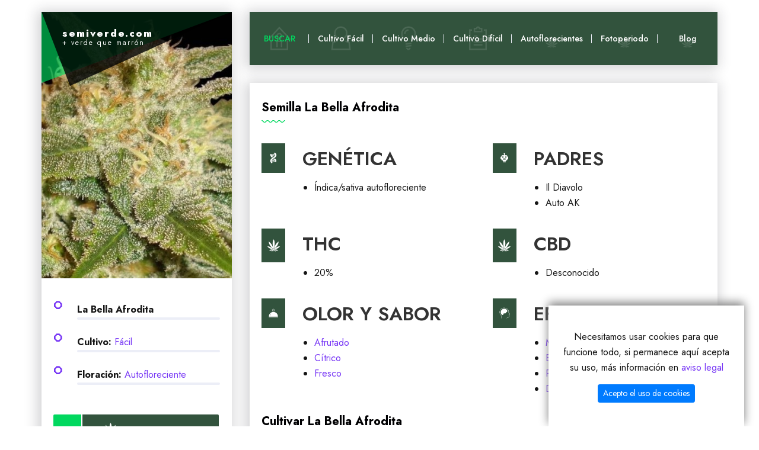

--- FILE ---
content_type: text/html; charset=UTF-8
request_url: https://semiverde.com/la-bella-afrodita/
body_size: 5432
content:

<!DOCTYPE html>
<html lang="es">

<head>
    <script src="https://ajax.googleapis.com/ajax/libs/jquery/3.3.1/jquery.min.js"></script>
<!-- Google tag (gtag.js) -->
<script defer src="https://www.googletagmanager.com/gtag/js?id=G-KW8Q59HVX0"></script>
<script>
  window.dataLayer = window.dataLayer || [];
  function gtag(){dataLayer.push(arguments);}
  gtag('js', new Date());

  gtag('config', 'G-KW8Q59HVX0');
</script>

    
<meta charset="UTF-8">
<title>Semilla La Bella Afrodita - Información y características</title>
<meta name="description" content="Toda la información sobre la semilla La Bella Afrodita - Genéticas, THC, CBD, sabores, efectos, dificultad de cultivo.">
<link rel="canonical" href="https://semiverde.com/la-bella-afrodita/">
<meta name="author" content="LCA">
<meta name="viewport" content="width=device-width, initial-scale=1.0">
<meta name="robots" content="INDEX, FOLLOW">
<!-- Etiquetas de metadatos para Facebook/Open Graph -->
<meta property="og:title" content="La Bella Afrodita" />
<meta property="og:type" content="website" />
<meta property="og:url" content="https://semiverde.com/la-bella-afrodita/" />
<meta property="og:image" content="https://semiverde.com/img-semilla/la-bella-afrodita.jpg" />
<meta property="og:description" content="Toda la información sobre la semilla La Bella Afrodita - Genéticas, THC, CBD, sabores, efectos, dificultad de cultivo." />
<meta property="article:published_time" content="2023-01-01 00:00:00" />
<meta property="article:modified_time" content="2024-04-04 13:07:37" />
<meta property="article:author" content="https://semiverde.com" />
<meta property="article:section" content="Blog" />

<!-- Etiquetas de metadatos para Twitter -->
<meta name="twitter:card" content="summary" />
<meta property="og:url" content="https://semiverde.com/la-bella-afrodita/" />
<meta property="og:title" content="La Bella Afrodita" />
<meta property="og:description" content="Toda la información sobre la semilla La Bella Afrodita - Genéticas, THC, CBD, sabores, efectos, dificultad de cultivo." />
<meta property="og:image" content="https://semiverde.com/img-semilla/la-bella-afrodita.jpg" />

<!-- Schema.org - Article -->
<script type="application/ld+json">
{
  "@context": "https://schema.org",
  "@type": "Article",
  "headline": "Semilla La Bella Afrodita - Información y características",
  "description": "Toda la información sobre la semilla La Bella Afrodita - Genéticas, THC, CBD, sabores, efectos, dificultad de cultivo.",
  "datePublished": "2023-01-01 00:00:00",
  "dateModified": "2024-04-04 13:07:37",
  "author": {
    "@type": "Person",
    "name": "LCA",
    "url": "https://semiverde.com"
  },
  "publisher": {
    "@type": "Organization",
    "name": "Semiverde.com",
    "logo": {
      "@type": "ImageObject",
      "url": "https://semiverde.com/img-semilla/nurse-jackie.jpg",
      "width": 600,
      "height": 60
    }
  },
  "image": {
    "@type": "ImageObject",
    "url": "https://semiverde.com/img-semilla/la-bella-afrodita.jpg",
    "width": 800,
    "height": 600
  },
  "mainEntityOfPage": "https://semiverde.com/la-bella-afrodita/",
  "articleSection": "Blog"
}
</script>




    <!-- Start Include All CSS -->
    <link rel="stylesheet" href="/assets/css/bootstrap.css" />
    <link rel="stylesheet" href="/assets/css/animate.css" />
    <link rel="stylesheet" href="/assets/css/stroke-gap-icons.css" />
    <link rel="stylesheet" href="/assets/css/icofont.css" />
    <link rel="stylesheet" href="/assets/css/flaticon.css" />
    <link rel="stylesheet" href="/assets/css/Interest.css">
    <link rel="stylesheet" href="/assets/css/owl.carousel.min.css">
    <link rel="stylesheet" href="/assets/css/owl.theme.default.min.css">
    <link rel="stylesheet" href="/assets/css/lightslider.css">
    <link rel="stylesheet" href="/assets/css/jquery.mCustomScrollbar.css">

    <link rel="stylesheet" href="/assets/css/preset.css" />
    <link rel="stylesheet" href="/assets/css/ignore_for_wp.css" />
    <link rel="stylesheet" href="/assets/css/theme.css" />
    <link rel="stylesheet" href="/assets/css/responsive.css" />
    <link rel="stylesheet" href="/assets/css/light.css" />
    <!-- End Include All CSS -->

    <!-- Favicon Icon -->
    <link rel="icon" type="image/png" href="/assets/images/favicon.png">
    <!-- Favicon Icon -->
</head>

<body class="light">

    
    <!-- Preloader Start 
        <div class="preloader">
            <div class="preloader-inner">
                <div class="preloader-box">
                    <div class="letter">L</div>
                    <div class="letter">O</div>
                    <div class="letter">A</div>
                    <div class="letter">D</div>
                    <div class="letter">I</div>
                    <div class="letter">N</div>
                    <div class="letter">G</div>
                </div>
            </div>
        </div>
         Preloader End -->

    <div class="container">
        <div class="row">
            <div class="col-lg-4 profileColumn">
                <div class="profileSidebar">
                    <div class="psHeader">
                        <svg preserveAspectRatio="none" viewBox="0 0 100 100">
                            <polygon points="0 20, 100 20, 0 100" opacity=".65"></polygon>
                        </svg>
                        <svg class="svg2" preserveAspectRatio="none" viewBox="0 0 100 120">
                            <polygon points="0 20, 100 20, 15 120" opacity=".8"></polygon>
                        </svg>
                        <div class="psContent">
                            <span style="font-size: 17px;font-weight: 800; margin-block-end: 5px;">semiverde.com</span>
                            <span>+ verde que marrón</span>
                        </div>
                    </div>
                    <div class="psPhoto">
                        <img src="/img-semilla/la-bella-afrodita.jpg" alt="Semilla La Bella Afrodita" />
                        <!--<div class="psSocial">
                            <a href="https://facebook.com" target="_blank" class="fac"><i class="icofont-facebook"></i></a>
                            <a href="https://twitter.com" target="_blank" class="twi"><i class="icofont-twitter"></i></a>
                            <a href="https://dribbble.com/" target="_blank" class="dri"><i class="icofont-dribbble"></i></a>
                            <a href="https://www.instagram.com/" target="_blank" class="ins"><i class="icofont-instagram"></i></a>
                        </div>-->
                    </div>
                    <div class="psSkills">
                        <div class="pssBox">
                            <div class="pssbCount">⭕</div>
                            <span><b>La Bella Afrodita</b></span>
                            <div class="pssbBars">
                                <div class="pssbBar" style="width: 0%;"></div>
                            </div>
                        </div>
                        <div class="pssBox">
                            <div class="pssbCount">⭕</div>
                            <span><b>Cultivo:</b>
                                <a href="/semillas/cultivo-facil/">Fácil</a></span>                                <div class="pssbBars">
                                    <div class="pssbBar gr2" style="width: 0%;"></div>
                                </div>
                        </div>
                        <div class="pssBox">
                            <div class="pssbCount">⭕</div>
                            <span><b>Floración:</b>
                                <a href="/semillas/floracion-autofloreciente/">Autofloreciente</a></span>                                <div class="pssbBars">
                                    <div class="pssbBar gr3" style="width: 0%;"></div>
                                </div>
                        </div>
                    </div>
                    <div class="psFooter">



                        <a href="/haze-autofloreciente-cbd/" class="btt_btn only_icon btt_reverse"><span><i class="icofont-reply-all"></i></span></a>
                        <a href="/deep-chunk/" class="btt_btn"><span><i class="icon icofont-weed"></i> Siguiente semilla ></a>




                    </div>
                </div>
            </div>
            <div class="col-lg-8 contentColumn" id="tabContainer">
    <header class="header clearfix">
        <a href="javascript:void(0)" class="menu_btn"><i class="icofont-navigation-menu"></i>Menu</a>
        <nav class="mainMenu">
            <ul class="clearfix" id="mainTab">
                <li class="active"><a href="/"><i class="icon icon-House"></i><span>BUSCAR</span></a></li>
                <li><a href="/semillas/cultivo-facil/"><i class="icon icon-User"></i><span style="color:white">Cultivo Fácil</span></a></li>
                <li><a href="/semillas/cultivo-medio/"><i class="icon icon-Bulb"></i><span style="color:white">Cultivo Medio</span></a></li>
                <li><a href="/semillas/cultivo-dificil/"><i class="icon icon-ClipboardText"></i><span style="color:white">Cultivo Difícil</span></a></li>
                <li><a href="/semillas/floracion-autofloreciente/"><i class="icon icofont-weed"></i><span style="color:white">Autoflorecientes</span></a></li>
                <li><a href="/semillas/floracion-fotoperiodo/"><i class="icon icofont-weed"></i><span style="color:white">Fotoperiodo</span></a></li>
                <li><a href="https://semiverde.com/blog/"><i class="icon icofont-weed"></i><span style="color:white">Blog</span></a></li>
            </ul>
        </nav>

    </header>


            <div class="bodyContent" id="home">
                <div class="pageCointainer">
                    <section class="comonSection aboutSection">
                        <div class="container-fluid">
                            <div class="row">
                                <div class="col-lg-12">
                                    <h1 class="sectionTitle">Semilla La Bella Afrodita</h1>
                                </div>
                            </div>
                            <div class="row">
                                <div class="col-lg-12">
                                    <div class="row">
                                        <div class="col-lg-6">
                                            <div class="icon_box_01">
                                                <i class="icon icofont-dna-alt-1"></i>
                                                <h2>GENÉTICA</h2>
                                                <ul>
                                                    <li>Índica/sativa autofloreciente</li>                                                </ul>
                                            </div>
                                        </div>
                                        <div class="col-lg-6">
                                            <div class="icon_box_01">
                                                <i class="icon icofont-robot"></i>
                                                <h2>PADRES</h2>
                                                <ul>

                                                    <li>Il Diavolo</li><li>Auto AK</li>
                                                </ul>
                                            </div>
                                        </div>
                                        <div class="col-lg-6">
                                            <div class="icon_box_01">
                                                <i class="icon icofont-weed"></i>
                                                <h2>THC</h2>
                                                <ul>
                                                    <li>20%</li>                                                </ul>
                                            </div>
                                        </div>
                                        <div class="col-lg-6">
                                            <div class="icon_box_01">
                                                <i class="icon icofont-weed"></i>
                                                <h2>CBD</h2>
                                                <ul>
                                                    <li>Desconocido</li>                                                </ul>
                                            </div>
                                        </div>
                                        <div class="col-lg-6">
                                            <div class="icon_box_01">
                                                <i class="icon icofont-restaurant"></i>
                                                <h2>OLOR Y SABOR</h2>
                                                <ul>
                                                    <li><a href="/semillas/olor-sabor-afrutado/">Afrutado</a></li><li><a href="/semillas/olor-sabor-citrico/">Cítrico</a></li><li><a href="/semillas/olor-sabor-fresco/">Fresco</a></li>                                                </ul>
                                            </div>
                                        </div>
                                        <div class="col-lg-6">
                                            <div class="icon_box_01">
                                                <i class="icon icofont-autism"></i>
                                                <h2>EFECTO</h2>
                                                <ul>
                                                    <li><a href="/semillas/efecto-meditativo/">Meditativo</a></li><li><a href="/semillas/efecto-euforia/">Euforia</a></li><li><a href="/semillas/efecto-relajante/">Relajante</a></li><li><a href="/semillas/efecto-duradero/">Duradero</a></li>                                                </ul>
                                            </div>
                                        </div>
                                    </div>
                                </div>
                            </div>


                            <div class="row">
                                <div class="col-lg-12">
                                    <h2 class="sectionTitle">Cultivar La Bella Afrodita</h2>
                                </div>
                            </div>
                            <div class="row">
                                <div class="col-lg-12">
                                    <div class="row">
                                        <div class="col-lg-6">
                                            <div class="icon_box_01">
                                                <i class="icon icofont-verification-check"></i>
                                                <h3>Dificultad de cultivo</h3>
                                                <ul>
                                                    <li>Fácil</li>                                                </ul>
                                            </div>
                                        </div>
                                        <div class="col-lg-6">
                                            <div class="icon_box_01">
                                                <i class="icon icofont-verification-check"></i>
                                                <h3>Tipo de floración</h3>
                                                <ul>
                                                    <li>Autofloreciente</li>                                                </ul>
                                            </div>
                                        </div>
                                        <div class="col-lg-6">
                                            <div class="icon_box_01">
                                                <i class="icon icofont-verification-check"></i>
                                                <h3>De siembra a cosecha</h3>
                                                <ul>
                                                    <li>9-10 semanas</li>                                                </ul>
                                            </div>
                                        </div>
                                        <div class="col-lg-6">
                                            <div class="icon_box_01">
                                                <i class="icon icofont-verification-check"></i>
                                                <h3>Producción en interior</h3>
                                                <ul>
                                                    <li>400-450g/m²</li>                                                </ul>
                                            </div>
                                        </div>
                                        <div class="col-lg-6">
                                            <div class="icon_box_01">
                                                <i class="icon icofont-verification-check"></i>
                                                <h3>Producción en exterior</h3>
                                                <ul>
                                                    <li>80g/plant</li>                                                </ul>
                                            </div>
                                        </div>
                                        <div class="col-lg-6">
                                            <div class="icon_box_01">
                                                <i class="icon icofont-verification-check"></i>
                                                <h3>Altura en interior</h3>
                                                <ul>
                                                    <li>Baja</li>                                                </ul>
                                            </div>
                                        </div>
                                        <div class="col-lg-6">
                                            <div class="icon_box_01">
                                                <i class="icon icofont-verification-check"></i>
                                                <h3>Altura en exterior</h3>
                                                <ul>
                                                    <li>Baja</li>                                                </ul>
                                            </div>
                                        </div>
                                    </div>
                                </div>
                            </div>


                            <div class="row mt30">
                                <div class="col-lg-12">
                                    <h2 class="sectionTitle mb22">Descripción</h2>
                                </div>
                            </div>
                            <div class="row">
                                <div class="col-lg-12">
                                    <div class="abContent">

                                        <h2>Descubre la semilla de marihuana "La Bella Afrodita"</h2>
<p><strong>La Bella Afrodita</strong> es una cepa de cannabis conocida por su exquisito aroma y potente efecto. En este artículo, te llevaré a través de un viaje para conocer más sobre esta fascinante variedad.</p>

<h3>Origen y genética de "La Bella Afrodita"</h3>
<p>Esta variedad de marihuana es el resultado de la combinación genética de dos cepas legendarias: Afghani #1 y Skunk #1. Esta unión ha dado lugar a una planta con características excepcionales que la hacen destacar en el mundo del cannabis.</p>

<h3>Características de la planta</h3>
<p><strong>"La Bella Afrodita"</strong> es una planta de cannabis de tamaño medio, con hojas verde oscuro y cogollos densos recubiertos de resina. Su aroma es dulce y especiado, con notas terrosas que la hacen inconfundible.</p>

<h3>¿Qué hace especial a "La Bella Afrodita"?</h3>
<p>Lo que realmente distingue a esta cepa es su equilibrado efecto que combina una sensación relajante a nivel físico con una estimulación cerebral creativa. Es perfecta para disfrutar en cualquier momento del día y en cualquier situación.</p>

<h3>Cultivo de "La Bella Afrodita"</h3>
<p>Esta planta se adapta bien a diferentes entornos de cultivo, ya sea en interior o en exterior. Es resistente a enfermedades y plagas, lo que la hace ideal tanto para cultivadores principiantes como para expertos.</p>

<h3>¿Dónde adquirir semillas de "La Bella Afrodita"?</h3>
<p>Si estás interesado en cultivar esta magnífica variedad en tu propio jardín, puedes adquirir semillas de <strong>"La Bella Afrodita"</strong> en tiendas especializadas en cannabis. Asegúrate de obtener semillas de calidad para disfrutar al máximo de todas sus bondades.</p>

<h3>¿Cuál es el sabor y aroma de "La Bella Afrodita"?</h3>
<p>El sabor de esta cepa es una combinación única de dulzura y especias, con matices terrosos que hacen que cada calada sea toda una experiencia sensorial. Su aroma es embriagador y se mantiene en el ambiente durante mucho tiempo.</p>
                                        <p>Otros usuarios también buscan la semilla de marihuana <a href="/deep-chunk/">Deep Chunk.</a></p>
                                    </div>
                                </div>
                            </div>
                            <div class="row mt52">
                                <div class="col-lg-12">
                                    <h2 class="sectionTitle">Mejores categorias</h2>
                                </div>
                            </div>
                            <div class="row itemMb30">
    <div class="col-lg-4">
        <a href="/semillas/cultivo-facil/">
            <div class="pricingTable text-center texto-blanco font-18">
                <h3>SEMILLAS dificultad de cultivo <span style="color:white;"> FÁCIL</span></h3>
            </div>
        </a>
    </div>
    <div class="col-lg-4">
        <a href="/semillas/cultivo-medio/">
            <div class="pricingTable text-center texto-blanco font-18">
                <h3>SEMILLAS dificultad de cultivo <span style="color:white;">MEDIO</span></h3>
            </div>
        </a>
    </div>
    <div class="col-lg-4">
        <a href="/semillas/cultivo-dificil/">
            <div class="pricingTable text-center texto-blanco font-18">
                <h3>SEMILLAS dificultad de cultivo <span style="color:white;">DIFÍCIL</span></h3>
            </div>
        </a>
    </div>
    <div class="col-lg-4">
        <a href="/semillas/floracion-autofloreciente/">
            <div class="pricingTable text-center texto-blanco font-18">
                <h3>SEMILLAS de floración <span style="color:white;">AUTOFLORECIENTES</span></h3>
            </div>
        </a>
    </div>
    <div class="col-lg-4">
        <a href="/semillas/floracion-fotoperiodo/">
            <div class="pricingTable text-center texto-blanco font-18">
                <h3>SEMILLAS de floración <span style="color:white;">FOTOPERIODO</span></h3>
            </div>
        </a>
    </div>
    <div class="col-lg-4">
        <a href="/semillas/efecto-relajante/">
            <div class="pricingTable text-center texto-blanco font-18">
                <h3>SEMILLAS efecto <span style="color:white;">RELAJANTE</span></h3>
            </div>
        </a>
    </div>
    <div class="col-lg-4">
        <a href="/semillas/efecto-animado/">
            <div class="pricingTable text-center texto-blanco font-18">
                <h3>SEMILLAS efecto <span style="color:white;">ANIMADO</span></h3>
            </div>
        </a>
    </div>
    <div class="col-lg-4">
        <a href="/semillas/efecto-alegre/">
            <div class="pricingTable text-center texto-blanco font-18">
                <h3>SEMILLAS efecto <span style="color:white;">ALEGRE</span></h3>
            </div>
        </a>
    </div>
    <div class="col-lg-4">
        <a href="/semillas/efecto-sociable/">
            <div class="pricingTable text-center texto-blanco font-18">
                <h3>SEMILLAS efecto <span style="color:white;">SOCIABLE</span></h3>
            </div>
        </a>
    </div>
    <div class="col-lg-4">
        <a href="/semillas/efecto-calmante/">
            <div class="pricingTable text-center texto-blanco font-18">
                <h3>SEMILLAS efecto <span style="color:white;">CALMANTE</span></h3>
            </div>
        </a>
    </div>
    <div class="col-lg-4">
        <a href="/semillas/efecto-concentracion/">
            <div class="pricingTable text-center texto-blanco font-18">
                <h3>SEMILLAS efecto <span style="color:white;">CONCENTRACIÓN</span></h3>
            </div>
        </a>
    </div>
    <div class="col-lg-4">
        <a href="/semillas/efecto-motivado/">
            <div class="pricingTable text-center texto-blanco font-18">
                <h3>SEMILLAS efecto <span style="color:white;">MOTIVADO</span></h3>
            </div>
        </a>
    </div>
</div><div class="row mt60">
    <div class="col-lg-12">
        <h2 class="sectionTitle">Tienda Online</h2>
    </div>
</div>
<div class="row">
    <a href="https://www.growmania.es/semillas-de-marihuana" rel="nofollow">
        <div class="col-lg-4">
            <div class="pricingTable text-center fondo-negro">
                <h3>Semillas de Marihuana</h3>
                <p>Patrocina Growmania</p>
            </div>
    </a>
</div>
<a href="https://www.growmania.es/fertilizantes-y-abonos" rel="nofollow">
    <div class="col-lg-4">
        <div class="pricingTable text-center fondo-negro">
            <h3>Fertilizantes y abonos</h3>
            <p>Patrocina Growmania</p>
        </div>
</a>
</div>
<a href="https://www.growmania.es/armarios-de-cultivo-e-invernaderos" rel="nofollow">
    <div class="col-lg-4">
        <div class="pricingTable text-center fondo-negro">
            <h3>Armarios de cultivo</h3>
            <p>Patrocina Growmania</p>
        </div>
</a>
    </div>                        </div>
                        <div class="row mt30">
                            <div class="col-lg-12">
                                <div class="clientSlider owl-carousel">
                                    <div class="sliderItem">
                                        <a href="javascript:void(0);">
                                            <img src="/assets/images/client/8.png" alt="Client" />
                                        </a>
                                    </div>
                                    <div class="sliderItem">
                                        <a href="javascript:void(0);">
                                            <img src="/assets/images/client/9.png" alt="Client" />
                                        </a>
                                    </div>
                                    <div class="sliderItem">
                                        <a href="javascript:void(0);">
                                            <img src="/assets/images/client/10.png" alt="Client" />
                                        </a>
                                    </div>
                                    <div class="sliderItem">
                                        <a href="javascript:void(0);">
                                            <img src="/assets/images/client/11.png" alt="Client" />
                                        </a>
                                    </div>
                                </div>
                            </div>
                        </div>
                </div>
                </section>

                <footer class="footer">
    <div class="container-fluid">
        <div class="row">
            <div class="col-lg-12 text-center">
                <div class="copyRight">&copy; 2023 All Rights Reserved By <a href="https://www.seoclic.com/" rel="nofollow noopener noreferrer" target="_blank">SEOCLIC</a></div>
                <span><a href="https://www.growmania.es/content/3-terminos-y-condiciones-de-uso" rel="nofollow noopener noreferrer" target="_blank">Aviso Legal</a></span>
                <br><a href="https://www.growmania.es/content/3-terminos-y-condiciones-de-uso" rel="nofollow noopener noreferrer" target="_blank">Política de Privacidad</a></br>
                <p><a href="https://www.growmania.es/content/9-politica-de-cookies" rel="nofollow noopener noreferrer" target="_blank">Política de Cookies</a></p>
            </div>
        </div>
    </div>
</footer>

<div id="div-cookies" style="display: none;">
    Necesitamos usar cookies para que funcione todo, si permanece aquí acepta su uso, más información en
    <a hreflang="es" href="https://www.growmania.es/content/3-terminos-y-condiciones-de-uso">aviso legal</a>
    <button type="button" class="btn btn-sm btn-primary" onclick="acceptCookies()">
        Acepto el uso de cookies
    </button>
</div>
<style>
#div-cookies {
    position: fixed;
    bottom: 0px;
    right: 25px;
    width: 330px;
    background-color: white;
    box-shadow: 0px -5px 15px gray;
    padding: 7px;
    text-align: center;
    z-index: 99;
    padding: 40px 20px;
}

@media (max-width:768px) {
    #div-cookies {
        width: 100% !important;
        left: 0px !important;
        right: 0px !important;
    }
}

.btn-sm, .btn-group-sm > .btn {
margin-block-start: 15px;
}

</style>
<script>
function checkAcceptCookies() {
    if (localStorage.acceptCookies == 'true') {
    } else {
        $('#div-cookies').show();
    }
}
function acceptCookies() {
    localStorage.acceptCookies = 'true';
    $('#div-cookies').hide();
}
$(document).ready(function() {
    checkAcceptCookies();
});
</script>


            </div>
        </div>
    </div>
    </div>
    </div>

    <!-- Bact To Top -->
    <a href="javascript:void(0);" id="backtotop"><i class="icofont-bubble-up"></i></a>
    <!-- Bact To Top -->

    <!-- Start Include All JS -->
    <script src="/assets/js/jquery.js"></script>
    <script src="/assets/js/bootstrap.min.js"></script>
    <script src="/assets/js/jquery.appear.js"></script>
    <script src="/assets/js/owl.carousel.min.js"></script>
    <script src="/assets/js/mixer.js"></script>
    <script src="/assets/js/lightslider.min.js"></script>
    <script src="https://maps.google.com/maps/api/js?key=AIzaSyBJtPMZ_LWZKuHTLq5o08KSncQufIhPU3o"></script>
    <script src="/assets/js/gmaps.js"></script>
    <script src="/assets/js/anime.min.js"></script>
    <script src="/assets/js/folio.js"></script>
    <script src="/assets/js/jquery.mCustomScrollbar.concat.min.js"></script>

    <script src="/assets/js/jquery.easytabs.min.js"></script>
    <script src="/assets/js/theme.js"></script>
    <!-- End Include All JS -->
</body>

</html>

--- FILE ---
content_type: text/css; charset=iso-8859-1
request_url: https://semiverde.com/assets/css/icofont.css
body_size: 15827
content:
/*! 
* @package IcoFont 
* @version 1.0.1 
* @author IcoFont https://icofont.com 
* @copyright Copyright (c) 2015 - 2018 IcoFont 
* @license - https://icofont.com/license/
*/

@font-face
{

    font-family: "IcoFont";
    font-weight: normal;
    font-style: "Regular";
    src: url("../fonts/icofont.woff2") format("woff2"),
        url("../fonts/icofont.woff") format("woff");
}

[class^="icofont-"], [class*=" icofont-"]
{
    font-family: 'IcoFont' !important;
    speak: none;
    font-style: normal;
    font-weight: normal;
    font-variant: normal;
    text-transform: none;
    white-space: nowrap;
    word-wrap: normal;
    direction: ltr;
    line-height: inherit;
    /* Better Font Rendering =========== */
    -webkit-font-feature-settings: "liga";
    -webkit-font-smoothing: antialiased;
}

.icofont-angry-monster:before
{
    content: "\e800";
}

.icofont-bathtub:before
{
    content: "\e801";
}

.icofont-bird-wings:before
{
    content: "\e802";
}

.icofont-bow:before
{
    content: "\e803";
}

.icofont-castle:before
{
    content: "\e804";
}

.icofont-circuit:before
{
    content: "\e805";
}

.icofont-crown-king:before
{
    content: "\e806";
}

.icofont-crown-queen:before
{
    content: "\e807";
}

.icofont-dart:before
{
    content: "\e808";
}

.icofont-disability-race:before
{
    content: "\e809";
}

.icofont-diving-goggle:before
{
    content: "\e80a";
}

.icofont-eye-open:before
{
    content: "\e80b";
}

.icofont-flora-flower:before
{
    content: "\e80c";
}

.icofont-flora:before
{
    content: "\e80d";
}

.icofont-gift-box:before
{
    content: "\e80e";
}

.icofont-halloween-pumpkin:before
{
    content: "\e80f";
}

.icofont-hand-power:before
{
    content: "\e810";
}

.icofont-hand-thunder:before
{
    content: "\e811";
}

.icofont-king-monster:before
{
    content: "\e812";
}

.icofont-love:before
{
    content: "\e813";
}

.icofont-magician-hat:before
{
    content: "\e814";
}

.icofont-native-american:before
{
    content: "\e815";
}

.icofont-owl-look:before
{
    content: "\e816";
}

.icofont-phoenix:before
{
    content: "\e817";
}

.icofont-robot-face:before
{
    content: "\e818";
}

.icofont-sand-clock:before
{
    content: "\e819";
}

.icofont-shield-alt:before
{
    content: "\e81a";
}

.icofont-ship-wheel:before
{
    content: "\e81b";
}

.icofont-skull-danger:before
{
    content: "\e81c";
}

.icofont-skull-face:before
{
    content: "\e81d";
}

.icofont-snowmobile:before
{
    content: "\e81e";
}

.icofont-space-shuttle:before
{
    content: "\e81f";
}

.icofont-star-shape:before
{
    content: "\e820";
}

.icofont-swirl:before
{
    content: "\e821";
}

.icofont-tattoo-wing:before
{
    content: "\e822";
}

.icofont-throne:before
{
    content: "\e823";
}

.icofont-tree-alt:before
{
    content: "\e824";
}

.icofont-triangle:before
{
    content: "\e825";
}

.icofont-unity-hand:before
{
    content: "\e826";
}

.icofont-weed:before
{
    content: "\e827";
    font-size: 25px;
}

.icofont-woman-bird:before
{
    content: "\e828";
}

.icofont-bat:before
{
    content: "\e829";
}

.icofont-bear-face:before
{
    content: "\e82a";
}

.icofont-bear-tracks:before
{
    content: "\e82b";
}

.icofont-bear:before
{
    content: "\e82c";
}

.icofont-bird-alt:before
{
    content: "\e82d";
}

.icofont-bird-flying:before
{
    content: "\e82e";
}

.icofont-bird:before
{
    content: "\e82f";
}

.icofont-birds:before
{
    content: "\e830";
}

.icofont-bone:before
{
    content: "\e831";
}

.icofont-bull:before
{
    content: "\e832";
}

.icofont-butterfly-alt:before
{
    content: "\e833";
}

.icofont-butterfly:before
{
    content: "\e834";
}

.icofont-camel-alt:before
{
    content: "\e835";
}

.icofont-camel-head:before
{
    content: "\e836";
}

.icofont-camel:before
{
    content: "\e837";
}

.icofont-cat-alt-1:before
{
    content: "\e838";
}

.icofont-cat-alt-2:before
{
    content: "\e839";
}

.icofont-cat-alt-3:before
{
    content: "\e83a";
}

.icofont-cat-dog:before
{
    content: "\e83b";
}

.icofont-cat-face:before
{
    content: "\e83c";
}

.icofont-cat:before
{
    content: "\e83d";
}

.icofont-cow-head:before
{
    content: "\e83e";
}

.icofont-cow:before
{
    content: "\e83f";
}

.icofont-crab:before
{
    content: "\e840";
}

.icofont-crocodile:before
{
    content: "\e841";
}

.icofont-deer-head:before
{
    content: "\e842";
}

.icofont-dog-alt:before
{
    content: "\e843";
}

.icofont-dog-barking:before
{
    content: "\e844";
}

.icofont-dog:before
{
    content: "\e845";
}

.icofont-dolphin:before
{
    content: "\e846";
}

.icofont-duck-tracks:before
{
    content: "\e847";
}

.icofont-eagle-head:before
{
    content: "\e848";
}

.icofont-eaten-fish:before
{
    content: "\e849";
}

.icofont-elephant-alt:before
{
    content: "\e84a";
}

.icofont-elephant-head-alt:before
{
    content: "\e84b";
}

.icofont-elephant-head:before
{
    content: "\e84c";
}

.icofont-elephant:before
{
    content: "\e84d";
}

.icofont-elk:before
{
    content: "\e84e";
}

.icofont-fish-1:before
{
    content: "\e84f";
}

.icofont-fish-2:before
{
    content: "\e850";
}

.icofont-fish-3:before
{
    content: "\e851";
}

.icofont-fish-4:before
{
    content: "\e852";
}

.icofont-fish-5:before
{
    content: "\e853";
}

.icofont-fish:before
{
    content: "\e854";
}

.icofont-fox-alt:before
{
    content: "\e855";
}

.icofont-fox:before
{
    content: "\e856";
}

.icofont-frog-tracks:before
{
    content: "\e857";
}

.icofont-frog:before
{
    content: "\e858";
}

.icofont-froggy:before
{
    content: "\e859";
}

.icofont-giraffe-head-1:before
{
    content: "\e85a";
}

.icofont-giraffe-head-2:before
{
    content: "\e85b";
}

.icofont-giraffe-head:before
{
    content: "\e85c";
}

.icofont-giraffe:before
{
    content: "\e85d";
}

.icofont-goat-head:before
{
    content: "\e85e";
}

.icofont-gorilla:before
{
    content: "\e85f";
}

.icofont-hen-tracks:before
{
    content: "\e860";
}

.icofont-horse-head-1:before
{
    content: "\e861";
}

.icofont-horse-head-2:before
{
    content: "\e862";
}

.icofont-horse-head:before
{
    content: "\e863";
}

.icofont-horse-tracks:before
{
    content: "\e864";
}

.icofont-jellyfish:before
{
    content: "\e865";
}

.icofont-kangaroo:before
{
    content: "\e866";
}

.icofont-lemur:before
{
    content: "\e867";
}

.icofont-lion-head-1:before
{
    content: "\e868";
}

.icofont-lion-head-2:before
{
    content: "\e869";
}

.icofont-lion-head:before
{
    content: "\e86a";
}

.icofont-lion:before
{
    content: "\e86b";
}

.icofont-monkey-2:before
{
    content: "\e86c";
}

.icofont-monkey-3:before
{
    content: "\e86d";
}

.icofont-monkey-face:before
{
    content: "\e86e";
}

.icofont-monkey:before
{
    content: "\e86f";
}

.icofont-octopus-alt:before
{
    content: "\e870";
}

.icofont-octopus:before
{
    content: "\e871";
}

.icofont-owl:before
{
    content: "\e872";
}

.icofont-panda-face:before
{
    content: "\e873";
}

.icofont-panda:before
{
    content: "\e874";
}

.icofont-panther:before
{
    content: "\e875";
}

.icofont-parrot-lip:before
{
    content: "\e876";
}

.icofont-parrot:before
{
    content: "\e877";
}

.icofont-paw:before
{
    content: "\e878";
}

.icofont-pelican:before
{
    content: "\e879";
}

.icofont-penguin:before
{
    content: "\e87a";
}

.icofont-pig-face:before
{
    content: "\e87b";
}

.icofont-pig:before
{
    content: "\e87c";
}

.icofont-pigeon-1:before
{
    content: "\e87d";
}

.icofont-pigeon-2:before
{
    content: "\e87e";
}

.icofont-pigeon:before
{
    content: "\e87f";
}

.icofont-rabbit:before
{
    content: "\e880";
}

.icofont-rat:before
{
    content: "\e881";
}

.icofont-rhino-head:before
{
    content: "\e882";
}

.icofont-rhino:before
{
    content: "\e883";
}

.icofont-rooster:before
{
    content: "\e884";
}

.icofont-seahorse:before
{
    content: "\e885";
}

.icofont-seal:before
{
    content: "\e886";
}

.icofont-shrimp-alt:before
{
    content: "\e887";
}

.icofont-shrimp:before
{
    content: "\e888";
}

.icofont-snail-1:before
{
    content: "\e889";
}

.icofont-snail-2:before
{
    content: "\e88a";
}

.icofont-snail-3:before
{
    content: "\e88b";
}

.icofont-snail:before
{
    content: "\e88c";
}

.icofont-snake:before
{
    content: "\e88d";
}

.icofont-squid:before
{
    content: "\e88e";
}

.icofont-squirrel:before
{
    content: "\e88f";
}

.icofont-tiger-face:before
{
    content: "\e890";
}

.icofont-tiger:before
{
    content: "\e891";
}

.icofont-turtle:before
{
    content: "\e892";
}

.icofont-whale:before
{
    content: "\e893";
}

.icofont-woodpecker:before
{
    content: "\e894";
}

.icofont-zebra:before
{
    content: "\e895";
}

.icofont-brand-acer:before
{
    content: "\e896";
}

.icofont-brand-adidas:before
{
    content: "\e897";
}

.icofont-brand-adobe:before
{
    content: "\e898";
}

.icofont-brand-air-new-zealand:before
{
    content: "\e899";
}

.icofont-brand-airbnb:before
{
    content: "\e89a";
}

.icofont-brand-aircell:before
{
    content: "\e89b";
}

.icofont-brand-airtel:before
{
    content: "\e89c";
}

.icofont-brand-alcatel:before
{
    content: "\e89d";
}

.icofont-brand-alibaba:before
{
    content: "\e89e";
}

.icofont-brand-aliexpress:before
{
    content: "\e89f";
}

.icofont-brand-alipay:before
{
    content: "\e8a0";
}

.icofont-brand-amazon:before
{
    content: "\e8a1";
}

.icofont-brand-amd:before
{
    content: "\e8a2";
}

.icofont-brand-american-airlines:before
{
    content: "\e8a3";
}

.icofont-brand-android-robot:before
{
    content: "\e8a4";
}

.icofont-brand-android:before
{
    content: "\e8a5";
}

.icofont-brand-aol:before
{
    content: "\e8a6";
}

.icofont-brand-apple:before
{
    content: "\e8a7";
}

.icofont-brand-appstore:before
{
    content: "\e8a8";
}

.icofont-brand-asus:before
{
    content: "\e8a9";
}

.icofont-brand-ati:before
{
    content: "\e8aa";
}

.icofont-brand-att:before
{
    content: "\e8ab";
}

.icofont-brand-audi:before
{
    content: "\e8ac";
}

.icofont-brand-axiata:before
{
    content: "\e8ad";
}

.icofont-brand-bada:before
{
    content: "\e8ae";
}

.icofont-brand-bbc:before
{
    content: "\e8af";
}

.icofont-brand-bing:before
{
    content: "\e8b0";
}

.icofont-brand-blackberry:before
{
    content: "\e8b1";
}

.icofont-brand-bmw:before
{
    content: "\e8b2";
}

.icofont-brand-box:before
{
    content: "\e8b3";
}

.icofont-brand-burger-king:before
{
    content: "\e8b4";
}

.icofont-brand-business-insider:before
{
    content: "\e8b5";
}

.icofont-brand-buzzfeed:before
{
    content: "\e8b6";
}

.icofont-brand-cannon:before
{
    content: "\e8b7";
}

.icofont-brand-casio:before
{
    content: "\e8b8";
}

.icofont-brand-china-mobile:before
{
    content: "\e8b9";
}

.icofont-brand-china-telecom:before
{
    content: "\e8ba";
}

.icofont-brand-china-unicom:before
{
    content: "\e8bb";
}

.icofont-brand-cisco:before
{
    content: "\e8bc";
}

.icofont-brand-citibank:before
{
    content: "\e8bd";
}

.icofont-brand-cnet:before
{
    content: "\e8be";
}

.icofont-brand-cnn:before
{
    content: "\e8bf";
}

.icofont-brand-cocal-cola:before
{
    content: "\e8c0";
}

.icofont-brand-compaq:before
{
    content: "\e8c1";
}

.icofont-brand-debian:before
{
    content: "\e8c2";
}

.icofont-brand-delicious:before
{
    content: "\e8c3";
}

.icofont-brand-dell:before
{
    content: "\e8c4";
}

.icofont-brand-designbump:before
{
    content: "\e8c5";
}

.icofont-brand-designfloat:before
{
    content: "\e8c6";
}

.icofont-brand-disney:before
{
    content: "\e8c7";
}

.icofont-brand-dodge:before
{
    content: "\e8c8";
}

.icofont-brand-dove:before
{
    content: "\e8c9";
}

.icofont-brand-drupal:before
{
    content: "\e8ca";
}

.icofont-brand-ebay:before
{
    content: "\e8cb";
}

.icofont-brand-eleven:before
{
    content: "\e8cc";
}

.icofont-brand-emirates:before
{
    content: "\e8cd";
}

.icofont-brand-espn:before
{
    content: "\e8ce";
}

.icofont-brand-etihad-airways:before
{
    content: "\e8cf";
}

.icofont-brand-etisalat:before
{
    content: "\e8d0";
}

.icofont-brand-etsy:before
{
    content: "\e8d1";
}

.icofont-brand-fastrack:before
{
    content: "\e8d2";
}

.icofont-brand-fedex:before
{
    content: "\e8d3";
}

.icofont-brand-ferrari:before
{
    content: "\e8d4";
}

.icofont-brand-fitbit:before
{
    content: "\e8d5";
}

.icofont-brand-flikr:before
{
    content: "\e8d6";
}

.icofont-brand-forbes:before
{
    content: "\e8d7";
}

.icofont-brand-foursquare:before
{
    content: "\e8d8";
}

.icofont-brand-foxconn:before
{
    content: "\e8d9";
}

.icofont-brand-fujitsu:before
{
    content: "\e8da";
}

.icofont-brand-general-electric:before
{
    content: "\e8db";
}

.icofont-brand-gillette:before
{
    content: "\e8dc";
}

.icofont-brand-gizmodo:before
{
    content: "\e8dd";
}

.icofont-brand-gnome:before
{
    content: "\e8de";
}

.icofont-brand-google:before
{
    content: "\e8df";
}

.icofont-brand-gopro:before
{
    content: "\e8e0";
}

.icofont-brand-gucci:before
{
    content: "\e8e1";
}

.icofont-brand-hallmark:before
{
    content: "\e8e2";
}

.icofont-brand-hi5:before
{
    content: "\e8e3";
}

.icofont-brand-honda:before
{
    content: "\e8e4";
}

.icofont-brand-hp:before
{
    content: "\e8e5";
}

.icofont-brand-hsbc:before
{
    content: "\e8e6";
}

.icofont-brand-htc:before
{
    content: "\e8e7";
}

.icofont-brand-huawei:before
{
    content: "\e8e8";
}

.icofont-brand-hulu:before
{
    content: "\e8e9";
}

.icofont-brand-hyundai:before
{
    content: "\e8ea";
}

.icofont-brand-ibm:before
{
    content: "\e8eb";
}

.icofont-brand-icofont:before
{
    content: "\e8ec";
}

.icofont-brand-icq:before
{
    content: "\e8ed";
}

.icofont-brand-ikea:before
{
    content: "\e8ee";
}

.icofont-brand-imdb:before
{
    content: "\e8ef";
}

.icofont-brand-indiegogo:before
{
    content: "\e8f0";
}

.icofont-brand-intel:before
{
    content: "\e8f1";
}

.icofont-brand-ipair:before
{
    content: "\e8f2";
}

.icofont-brand-jaguar:before
{
    content: "\e8f3";
}

.icofont-brand-java:before
{
    content: "\e8f4";
}

.icofont-brand-joomla:before
{
    content: "\e8f5";
}

.icofont-brand-kickstarter:before
{
    content: "\e8f6";
}

.icofont-brand-kik:before
{
    content: "\e8f7";
}

.icofont-brand-lastfm:before
{
    content: "\e8f8";
}

.icofont-brand-lego:before
{
    content: "\e8f9";
}

.icofont-brand-lenovo:before
{
    content: "\e8fa";
}

.icofont-brand-levis:before
{
    content: "\e8fb";
}

.icofont-brand-lexus:before
{
    content: "\e8fc";
}

.icofont-brand-lg:before
{
    content: "\e8fd";
}

.icofont-brand-life-hacker:before
{
    content: "\e8fe";
}

.icofont-brand-linux-mint:before
{
    content: "\e8ff";
}

.icofont-brand-linux:before
{
    content: "\e900";
}

.icofont-brand-lionix:before
{
    content: "\e901";
}

.icofont-brand-loreal:before
{
    content: "\e902";
}

.icofont-brand-louis-vuitton:before
{
    content: "\e903";
}

.icofont-brand-mac-os:before
{
    content: "\e904";
}

.icofont-brand-marvel-app:before
{
    content: "\e905";
}

.icofont-brand-mashable:before
{
    content: "\e906";
}

.icofont-brand-mazda:before
{
    content: "\e907";
}

.icofont-brand-mcdonals:before
{
    content: "\e908";
}

.icofont-brand-mercedes:before
{
    content: "\e909";
}

.icofont-brand-micromax:before
{
    content: "\e90a";
}

.icofont-brand-microsoft:before
{
    content: "\e90b";
}

.icofont-brand-mobileme:before
{
    content: "\e90c";
}

.icofont-brand-mobily:before
{
    content: "\e90d";
}

.icofont-brand-motorola:before
{
    content: "\e90e";
}

.icofont-brand-msi:before
{
    content: "\e90f";
}

.icofont-brand-mts:before
{
    content: "\e910";
}

.icofont-brand-myspace:before
{
    content: "\e911";
}

.icofont-brand-mytv:before
{
    content: "\e912";
}

.icofont-brand-nasa:before
{
    content: "\e913";
}

.icofont-brand-natgeo:before
{
    content: "\e914";
}

.icofont-brand-nbc:before
{
    content: "\e915";
}

.icofont-brand-nescafe:before
{
    content: "\e916";
}

.icofont-brand-nestle:before
{
    content: "\e917";
}

.icofont-brand-netflix:before
{
    content: "\e918";
}

.icofont-brand-nexus:before
{
    content: "\e919";
}

.icofont-brand-nike:before
{
    content: "\e91a";
}

.icofont-brand-nokia:before
{
    content: "\e91b";
}

.icofont-brand-nvidia:before
{
    content: "\e91c";
}

.icofont-brand-omega:before
{
    content: "\e91d";
}

.icofont-brand-opensuse:before
{
    content: "\e91e";
}

.icofont-brand-oracle:before
{
    content: "\e91f";
}

.icofont-brand-panasonic:before
{
    content: "\e920";
}

.icofont-brand-paypal:before
{
    content: "\e921";
}

.icofont-brand-pepsi:before
{
    content: "\e922";
}

.icofont-brand-philips:before
{
    content: "\e923";
}

.icofont-brand-pizza-hut:before
{
    content: "\e924";
}

.icofont-brand-playstation:before
{
    content: "\e925";
}

.icofont-brand-puma:before
{
    content: "\e926";
}

.icofont-brand-qatar-air:before
{
    content: "\e927";
}

.icofont-brand-qvc:before
{
    content: "\e928";
}

.icofont-brand-readernaut:before
{
    content: "\e929";
}

.icofont-brand-redbull:before
{
    content: "\e92a";
}

.icofont-brand-reebok:before
{
    content: "\e92b";
}

.icofont-brand-reuters:before
{
    content: "\e92c";
}

.icofont-brand-samsung:before
{
    content: "\e92d";
}

.icofont-brand-sap:before
{
    content: "\e92e";
}

.icofont-brand-saudia-airlines:before
{
    content: "\e92f";
}

.icofont-brand-scribd:before
{
    content: "\e930";
}

.icofont-brand-shell:before
{
    content: "\e931";
}

.icofont-brand-siemens:before
{
    content: "\e932";
}

.icofont-brand-sk-telecom:before
{
    content: "\e933";
}

.icofont-brand-slideshare:before
{
    content: "\e934";
}

.icofont-brand-smashing-magazine:before
{
    content: "\e935";
}

.icofont-brand-snapchat:before
{
    content: "\e936";
}

.icofont-brand-sony-ericsson:before
{
    content: "\e937";
}

.icofont-brand-sony:before
{
    content: "\e938";
}

.icofont-brand-soundcloud:before
{
    content: "\e939";
}

.icofont-brand-sprint:before
{
    content: "\e93a";
}

.icofont-brand-squidoo:before
{
    content: "\e93b";
}

.icofont-brand-starbucks:before
{
    content: "\e93c";
}

.icofont-brand-stc:before
{
    content: "\e93d";
}

.icofont-brand-steam:before
{
    content: "\e93e";
}

.icofont-brand-suzuki:before
{
    content: "\e93f";
}

.icofont-brand-symbian:before
{
    content: "\e940";
}

.icofont-brand-t-mobile:before
{
    content: "\e941";
}

.icofont-brand-tango:before
{
    content: "\e942";
}

.icofont-brand-target:before
{
    content: "\e943";
}

.icofont-brand-tata-indicom:before
{
    content: "\e944";
}

.icofont-brand-techcrunch:before
{
    content: "\e945";
}

.icofont-brand-telenor:before
{
    content: "\e946";
}

.icofont-brand-teliasonera:before
{
    content: "\e947";
}

.icofont-brand-tesla:before
{
    content: "\e948";
}

.icofont-brand-the-verge:before
{
    content: "\e949";
}

.icofont-brand-thenextweb:before
{
    content: "\e94a";
}

.icofont-brand-toshiba:before
{
    content: "\e94b";
}

.icofont-brand-toyota:before
{
    content: "\e94c";
}

.icofont-brand-tribenet:before
{
    content: "\e94d";
}

.icofont-brand-ubuntu:before
{
    content: "\e94e";
}

.icofont-brand-unilever:before
{
    content: "\e94f";
}

.icofont-brand-vaio:before
{
    content: "\e950";
}

.icofont-brand-verizon:before
{
    content: "\e951";
}

.icofont-brand-viber:before
{
    content: "\e952";
}

.icofont-brand-vodafone:before
{
    content: "\e953";
}

.icofont-brand-volkswagen:before
{
    content: "\e954";
}

.icofont-brand-walmart:before
{
    content: "\e955";
}

.icofont-brand-warnerbros:before
{
    content: "\e956";
}

.icofont-brand-whatsapp:before
{
    content: "\e957";
}

.icofont-brand-wikipedia:before
{
    content: "\e958";
}

.icofont-brand-windows:before
{
    content: "\e959";
}

.icofont-brand-wire:before
{
    content: "\e95a";
}

.icofont-brand-wordpress:before
{
    content: "\e95b";
}

.icofont-brand-xiaomi:before
{
    content: "\e95c";
}

.icofont-brand-yahoobuzz:before
{
    content: "\e95d";
}

.icofont-brand-yamaha:before
{
    content: "\e95e";
}

.icofont-brand-youtube:before
{
    content: "\e95f";
}

.icofont-brand-zain:before
{
    content: "\e960";
}

.icofont-bank-alt:before
{
    content: "\e961";
}

.icofont-bank:before
{
    content: "\e962";
}

.icofont-barcode:before
{
    content: "\e963";
}

.icofont-bill-alt:before
{
    content: "\e964";
}

.icofont-billboard:before
{
    content: "\e965";
}

.icofont-briefcase-1:before
{
    content: "\e966";
}

.icofont-briefcase-2:before
{
    content: "\e967";
}

.icofont-businessman:before
{
    content: "\e968";
}

.icofont-businesswoman:before
{
    content: "\e969";
}

.icofont-chair:before
{
    content: "\e96a";
}

.icofont-coins:before
{
    content: "\e96b";
}

.icofont-company:before
{
    content: "\e96c";
}

.icofont-contact-add:before
{
    content: "\e96d";
}

.icofont-files-stack:before
{
    content: "\e96e";
}

.icofont-handshake-deal:before
{
    content: "\e96f";
}

.icofont-id-card:before
{
    content: "\e970";
}

.icofont-meeting-add:before
{
    content: "\e971";
}

.icofont-money-bag:before
{
    content: "\e972";
}

.icofont-pie-chart:before
{
    content: "\e973";
}

.icofont-presentation-alt:before
{
    content: "\e974";
}

.icofont-presentation:before
{
    content: "\e975";
}

.icofont-stamp:before
{
    content: "\e976";
}

.icofont-stock-mobile:before
{
    content: "\e977";
}

.icofont-chart-arrows-axis:before
{
    content: "\e978";
}

.icofont-chart-bar-graph:before
{
    content: "\e979";
}

.icofont-chart-flow-1:before
{
    content: "\e97a";
}

.icofont-chart-flow-2:before
{
    content: "\e97b";
}

.icofont-chart-flow:before
{
    content: "\e97c";
}

.icofont-chart-growth:before
{
    content: "\e97d";
}

.icofont-chart-histogram-alt:before
{
    content: "\e97e";
}

.icofont-chart-histogram:before
{
    content: "\e97f";
}

.icofont-chart-line-alt:before
{
    content: "\e980";
}

.icofont-chart-line:before
{
    content: "\e981";
}

.icofont-chart-pie-alt:before
{
    content: "\e982";
}

.icofont-chart-pie:before
{
    content: "\e983";
}

.icofont-chart-radar-graph:before
{
    content: "\e984";
}

.icofont-architecture-alt:before
{
    content: "\e985";
}

.icofont-architecture:before
{
    content: "\e986";
}

.icofont-barricade:before
{
    content: "\e987";
}

.icofont-bolt:before
{
    content: "\e988";
}

.icofont-bricks:before
{
    content: "\e989";
}

.icofont-building-alt:before
{
    content: "\e98a";
}

.icofont-bull-dozer:before
{
    content: "\e98b";
}

.icofont-calculations:before
{
    content: "\e98c";
}

.icofont-cement-mix:before
{
    content: "\e98d";
}

.icofont-cement-mixer:before
{
    content: "\e98e";
}

.icofont-concrete-mixer:before
{
    content: "\e98f";
}

.icofont-danger-zone:before
{
    content: "\e990";
}

.icofont-drill:before
{
    content: "\e991";
}

.icofont-eco-energy:before
{
    content: "\e992";
}

.icofont-eco-environmen:before
{
    content: "\e993";
}

.icofont-energy-air:before
{
    content: "\e994";
}

.icofont-energy-oil:before
{
    content: "\e995";
}

.icofont-energy-savings:before
{
    content: "\e996";
}

.icofont-energy-solar:before
{
    content: "\e997";
}

.icofont-energy-water:before
{
    content: "\e998";
}

.icofont-engineer:before
{
    content: "\e999";
}

.icofont-fire-extinguisher-alt:before
{
    content: "\e99a";
}

.icofont-fire-extinguisher:before
{
    content: "\e99b";
}

.icofont-fix-tools:before
{
    content: "\e99c";
}

.icofont-fork-lift:before
{
    content: "\e99d";
}

.icofont-glue-oil:before
{
    content: "\e99e";
}

.icofont-hammer-alt:before
{
    content: "\e99f";
}

.icofont-hammer:before
{
    content: "\e9a0";
}

.icofont-help-robot:before
{
    content: "\e9a1";
}

.icofont-industries-1:before
{
    content: "\e9a2";
}

.icofont-industries-2:before
{
    content: "\e9a3";
}

.icofont-industries-3:before
{
    content: "\e9a4";
}

.icofont-industries-4:before
{
    content: "\e9a5";
}

.icofont-industries-5:before
{
    content: "\e9a6";
}

.icofont-industries:before
{
    content: "\e9a7";
}

.icofont-labour:before
{
    content: "\e9a8";
}

.icofont-mining:before
{
    content: "\e9a9";
}

.icofont-paint-brush:before
{
    content: "\e9aa";
}

.icofont-pollution:before
{
    content: "\e9ab";
}

.icofont-power-zone:before
{
    content: "\e9ac";
}

.icofont-radio-active:before
{
    content: "\e9ad";
}

.icofont-recycle-alt:before
{
    content: "\e9ae";
}

.icofont-recycling-man:before
{
    content: "\e9af";
}

.icofont-safety-hat-light:before
{
    content: "\e9b0";
}

.icofont-safety-hat:before
{
    content: "\e9b1";
}

.icofont-saw:before
{
    content: "\e9b2";
}

.icofont-screw-driver:before
{
    content: "\e9b3";
}

.icofont-tools-1:before
{
    content: "\e9b4";
}

.icofont-tools-bag:before
{
    content: "\e9b5";
}

.icofont-tow-truck:before
{
    content: "\e9b6";
}

.icofont-trolley:before
{
    content: "\e9b7";
}

.icofont-trowel:before
{
    content: "\e9b8";
}

.icofont-under-construction-alt:before
{
    content: "\e9b9";
}

.icofont-under-construction:before
{
    content: "\e9ba";
}

.icofont-vehicle-cement:before
{
    content: "\e9bb";
}

.icofont-vehicle-crane:before
{
    content: "\e9bc";
}

.icofont-vehicle-delivery-van:before
{
    content: "\e9bd";
}

.icofont-vehicle-dozer:before
{
    content: "\e9be";
}

.icofont-vehicle-excavator:before
{
    content: "\e9bf";
}

.icofont-vehicle-trucktor:before
{
    content: "\e9c0";
}

.icofont-vehicle-wrecking:before
{
    content: "\e9c1";
}

.icofont-worker:before
{
    content: "\e9c2";
}

.icofont-workers-group:before
{
    content: "\e9c3";
}

.icofont-wrench:before
{
    content: "\e9c4";
}

.icofont-afghani-false:before
{
    content: "\e9c5";
}

.icofont-afghani-minus:before
{
    content: "\e9c6";
}

.icofont-afghani-plus:before
{
    content: "\e9c7";
}

.icofont-afghani-true:before
{
    content: "\e9c8";
}

.icofont-afghani:before
{
    content: "\e9c9";
}

.icofont-baht-false:before
{
    content: "\e9ca";
}

.icofont-baht-minus:before
{
    content: "\e9cb";
}

.icofont-baht-plus:before
{
    content: "\e9cc";
}

.icofont-baht-true:before
{
    content: "\e9cd";
}

.icofont-baht:before
{
    content: "\e9ce";
}

.icofont-bitcoin-false:before
{
    content: "\e9cf";
}

.icofont-bitcoin-minus:before
{
    content: "\e9d0";
}

.icofont-bitcoin-plus:before
{
    content: "\e9d1";
}

.icofont-bitcoin-true:before
{
    content: "\e9d2";
}

.icofont-bitcoin:before
{
    content: "\e9d3";
}

.icofont-dollar-flase:before
{
    content: "\e9d4";
}

.icofont-dollar-minus:before
{
    content: "\e9d5";
}

.icofont-dollar-plus:before
{
    content: "\e9d6";
}

.icofont-dollar-true:before
{
    content: "\e9d7";
}

.icofont-dollar:before
{
    content: "\e9d8";
}

.icofont-dong-false:before
{
    content: "\e9d9";
}

.icofont-dong-minus:before
{
    content: "\e9da";
}

.icofont-dong-plus:before
{
    content: "\e9db";
}

.icofont-dong-true:before
{
    content: "\e9dc";
}

.icofont-dong:before
{
    content: "\e9dd";
}

.icofont-euro-false:before
{
    content: "\e9de";
}

.icofont-euro-minus:before
{
    content: "\e9df";
}

.icofont-euro-plus:before
{
    content: "\e9e0";
}

.icofont-euro-true:before
{
    content: "\e9e1";
}

.icofont-euro:before
{
    content: "\e9e2";
}

.icofont-frank-false:before
{
    content: "\e9e3";
}

.icofont-frank-minus:before
{
    content: "\e9e4";
}

.icofont-frank-plus:before
{
    content: "\e9e5";
}

.icofont-frank-true:before
{
    content: "\e9e6";
}

.icofont-frank:before
{
    content: "\e9e7";
}

.icofont-hryvnia-false:before
{
    content: "\e9e8";
}

.icofont-hryvnia-minus:before
{
    content: "\e9e9";
}

.icofont-hryvnia-plus:before
{
    content: "\e9ea";
}

.icofont-hryvnia-true:before
{
    content: "\e9eb";
}

.icofont-hryvnia:before
{
    content: "\e9ec";
}

.icofont-lira-false:before
{
    content: "\e9ed";
}

.icofont-lira-minus:before
{
    content: "\e9ee";
}

.icofont-lira-plus:before
{
    content: "\e9ef";
}

.icofont-lira-true:before
{
    content: "\e9f0";
}

.icofont-lira:before
{
    content: "\e9f1";
}

.icofont-peseta-false:before
{
    content: "\e9f2";
}

.icofont-peseta-minus:before
{
    content: "\e9f3";
}

.icofont-peseta-plus:before
{
    content: "\e9f4";
}

.icofont-peseta-true:before
{
    content: "\e9f5";
}

.icofont-peseta:before
{
    content: "\e9f6";
}

.icofont-peso-false:before
{
    content: "\e9f7";
}

.icofont-peso-minus:before
{
    content: "\e9f8";
}

.icofont-peso-plus:before
{
    content: "\e9f9";
}

.icofont-peso-true:before
{
    content: "\e9fa";
}

.icofont-peso:before
{
    content: "\e9fb";
}

.icofont-pound-false:before
{
    content: "\e9fc";
}

.icofont-pound-minus:before
{
    content: "\e9fd";
}

.icofont-pound-plus:before
{
    content: "\e9fe";
}

.icofont-pound-true:before
{
    content: "\e9ff";
}

.icofont-pound:before
{
    content: "\ea00";
}

.icofont-renminbi-false:before
{
    content: "\ea01";
}

.icofont-renminbi-minus:before
{
    content: "\ea02";
}

.icofont-renminbi-plus:before
{
    content: "\ea03";
}

.icofont-renminbi-true:before
{
    content: "\ea04";
}

.icofont-renminbi:before
{
    content: "\ea05";
}

.icofont-riyal-false:before
{
    content: "\ea06";
}

.icofont-riyal-minus:before
{
    content: "\ea07";
}

.icofont-riyal-plus:before
{
    content: "\ea08";
}

.icofont-riyal-true:before
{
    content: "\ea09";
}

.icofont-riyal:before
{
    content: "\ea0a";
}

.icofont-rouble-false:before
{
    content: "\ea0b";
}

.icofont-rouble-minus:before
{
    content: "\ea0c";
}

.icofont-rouble-plus:before
{
    content: "\ea0d";
}

.icofont-rouble-true:before
{
    content: "\ea0e";
}

.icofont-rouble:before
{
    content: "\ea0f";
}

.icofont-rupee-false:before
{
    content: "\ea10";
}

.icofont-rupee-minus:before
{
    content: "\ea11";
}

.icofont-rupee-plus:before
{
    content: "\ea12";
}

.icofont-rupee-true:before
{
    content: "\ea13";
}

.icofont-rupee:before
{
    content: "\ea14";
}

.icofont-taka-false:before
{
    content: "\ea15";
}

.icofont-taka-minus:before
{
    content: "\ea16";
}

.icofont-taka-plus:before
{
    content: "\ea17";
}

.icofont-taka-true:before
{
    content: "\ea18";
}

.icofont-taka:before
{
    content: "\ea19";
}

.icofont-turkish-lira-false:before
{
    content: "\ea1a";
}

.icofont-turkish-lira-minus:before
{
    content: "\ea1b";
}

.icofont-turkish-lira-plus:before
{
    content: "\ea1c";
}

.icofont-turkish-lira-true:before
{
    content: "\ea1d";
}

.icofont-turkish-lira:before
{
    content: "\ea1e";
}

.icofont-won-false:before
{
    content: "\ea1f";
}

.icofont-won-minus:before
{
    content: "\ea20";
}

.icofont-won-plus:before
{
    content: "\ea21";
}

.icofont-won-true:before
{
    content: "\ea22";
}

.icofont-won:before
{
    content: "\ea23";
}

.icofont-yen-false:before
{
    content: "\ea24";
}

.icofont-yen-minus:before
{
    content: "\ea25";
}

.icofont-yen-plus:before
{
    content: "\ea26";
}

.icofont-yen-true:before
{
    content: "\ea27";
}

.icofont-yen:before
{
    content: "\ea28";
}

.icofont-android-nexus:before
{
    content: "\ea29";
}

.icofont-android-tablet:before
{
    content: "\ea2a";
}

.icofont-apple-watch:before
{
    content: "\ea2b";
}

.icofont-drawing-tablet:before
{
    content: "\ea2c";
}

.icofont-earphone:before
{
    content: "\ea2d";
}

.icofont-flash-drive:before
{
    content: "\ea2e";
}

.icofont-game-console:before
{
    content: "\ea2f";
}

.icofont-game-controller:before
{
    content: "\ea30";
}

.icofont-game-pad:before
{
    content: "\ea31";
}

.icofont-game:before
{
    content: "\ea32";
}

.icofont-headphone-alt-1:before
{
    content: "\ea33";
}

.icofont-headphone-alt-2:before
{
    content: "\ea34";
}

.icofont-headphone-alt-3:before
{
    content: "\ea35";
}

.icofont-headphone-alt:before
{
    content: "\ea36";
}

.icofont-headphone:before
{
    content: "\ea37";
}

.icofont-htc-one:before
{
    content: "\ea38";
}

.icofont-imac:before
{
    content: "\ea39";
}

.icofont-ipad:before
{
    content: "\ea3a";
}

.icofont-iphone:before
{
    content: "\ea3b";
}

.icofont-ipod-nano:before
{
    content: "\ea3c";
}

.icofont-ipod-touch:before
{
    content: "\ea3d";
}

.icofont-keyboard-alt:before
{
    content: "\ea3e";
}

.icofont-keyboard-wireless:before
{
    content: "\ea3f";
}

.icofont-keyboard:before
{
    content: "\ea40";
}

.icofont-laptop-alt:before
{
    content: "\ea41";
}

.icofont-laptop:before
{
    content: "\ea42";
}

.icofont-macbook:before
{
    content: "\ea43";
}

.icofont-magic-mouse:before
{
    content: "\ea44";
}

.icofont-micro-chip:before
{
    content: "\ea45";
}

.icofont-microphone-alt:before
{
    content: "\ea46";
}

.icofont-microphone:before
{
    content: "\ea47";
}

.icofont-monitor:before
{
    content: "\ea48";
}

.icofont-mouse:before
{
    content: "\ea49";
}

.icofont-mp3-player:before
{
    content: "\ea4a";
}

.icofont-nintendo:before
{
    content: "\ea4b";
}

.icofont-playstation-alt:before
{
    content: "\ea4c";
}

.icofont-psvita:before
{
    content: "\ea4d";
}

.icofont-radio-mic:before
{
    content: "\ea4e";
}

.icofont-radio:before
{
    content: "\ea4f";
}

.icofont-refrigerator:before
{
    content: "\ea50";
}

.icofont-samsung-galaxy:before
{
    content: "\ea51";
}

.icofont-surface-tablet:before
{
    content: "\ea52";
}

.icofont-ui-head-phone:before
{
    content: "\ea53";
}

.icofont-ui-keyboard:before
{
    content: "\ea54";
}

.icofont-washing-machine:before
{
    content: "\ea55";
}

.icofont-wifi-router:before
{
    content: "\ea56";
}

.icofont-wii-u:before
{
    content: "\ea57";
}

.icofont-windows-lumia:before
{
    content: "\ea58";
}

.icofont-wireless-mouse:before
{
    content: "\ea59";
}

.icofont-xbox-360:before
{
    content: "\ea5a";
}

.icofont-arrow-down:before
{
    content: "\ea5b";
}

.icofont-arrow-left:before
{
    content: "\ea5c";
}

.icofont-arrow-right:before
{
    content: "\ea5d";
}

.icofont-arrow-up:before
{
    content: "\ea5e";
}

.icofont-block-down:before
{
    content: "\ea5f";
}

.icofont-block-left:before
{
    content: "\ea60";
}

.icofont-block-right:before
{
    content: "\ea61";
}

.icofont-block-up:before
{
    content: "\ea62";
}

.icofont-bubble-down:before
{
    content: "\ea63";
}

.icofont-bubble-left:before
{
    content: "\ea64";
}

.icofont-bubble-right:before
{
    content: "\ea65";
}

.icofont-bubble-up:before
{
    content: "\ea66";
}

.icofont-caret-down:before
{
    content: "\ea67";
}

.icofont-caret-left:before
{
    content: "\ea68";
}

.icofont-caret-right:before
{
    content: "\ea69";
}

.icofont-caret-up:before
{
    content: "\ea6a";
}

.icofont-circled-down:before
{
    content: "\ea6b";
}

.icofont-circled-left:before
{
    content: "\ea6c";
}

.icofont-circled-right:before
{
    content: "\ea6d";
}

.icofont-circled-up:before
{
    content: "\ea6e";
}

.icofont-collapse:before
{
    content: "\ea6f";
}

.icofont-cursor-drag:before
{
    content: "\ea70";
}

.icofont-curved-double-left:before
{
    content: "\ea71";
}

.icofont-curved-double-right:before
{
    content: "\ea72";
}

.icofont-curved-down:before
{
    content: "\ea73";
}

.icofont-curved-left:before
{
    content: "\ea74";
}

.icofont-curved-right:before
{
    content: "\ea75";
}

.icofont-curved-up:before
{
    content: "\ea76";
}

.icofont-dotted-down:before
{
    content: "\ea77";
}

.icofont-dotted-left:before
{
    content: "\ea78";
}

.icofont-dotted-right:before
{
    content: "\ea79";
}

.icofont-dotted-up:before
{
    content: "\ea7a";
}

.icofont-double-left:before
{
    content: "\ea7b";
}

.icofont-double-right:before
{
    content: "\ea7c";
}

.icofont-expand-alt:before
{
    content: "\ea7d";
}

.icofont-hand-down:before
{
    content: "\ea7e";
}

.icofont-hand-drag:before
{
    content: "\ea7f";
}

.icofont-hand-drag1:before
{
    content: "\ea80";
}

.icofont-hand-drag2:before
{
    content: "\ea81";
}

.icofont-hand-drawn-alt-down:before
{
    content: "\ea82";
}

.icofont-hand-drawn-alt-left:before
{
    content: "\ea83";
}

.icofont-hand-drawn-alt-right:before
{
    content: "\ea84";
}

.icofont-hand-drawn-alt-up:before
{
    content: "\ea85";
}

.icofont-hand-drawn-down:before
{
    content: "\ea86";
}

.icofont-hand-drawn-left:before
{
    content: "\ea87";
}

.icofont-hand-drawn-right:before
{
    content: "\ea88";
}

.icofont-hand-drawn-up:before
{
    content: "\ea89";
}

.icofont-hand-grippers:before
{
    content: "\ea8a";
}

.icofont-hand-left:before
{
    content: "\ea8b";
}

.icofont-hand-right:before
{
    content: "\ea8c";
}

.icofont-hand-up:before
{
    content: "\ea8d";
}

.icofont-line-block-down:before
{
    content: "\ea8e";
}

.icofont-line-block-left:before
{
    content: "\ea8f";
}

.icofont-line-block-right:before
{
    content: "\ea90";
}

.icofont-line-block-up:before
{
    content: "\ea91";
}

.icofont-long-arrow-down:before
{
    content: "\ea92";
}

.icofont-long-arrow-left:before
{
    content: "\ea93";
}

.icofont-long-arrow-right:before
{
    content: "\ea94";
}

.icofont-long-arrow-up:before
{
    content: "\ea95";
}

.icofont-rounded-collapse:before
{
    content: "\ea96";
}

.icofont-rounded-double-left:before
{
    content: "\ea97";
}

.icofont-rounded-double-right:before
{
    content: "\ea98";
}

.icofont-rounded-down:before
{
    content: "\ea99";
}

.icofont-rounded-expand:before
{
    content: "\ea9a";
}

.icofont-rounded-left-down:before
{
    content: "\ea9b";
}

.icofont-rounded-left-up:before
{
    content: "\ea9c";
}

.icofont-rounded-left:before
{
    content: "\ea9d";
}

.icofont-rounded-right-down:before
{
    content: "\ea9e";
}

.icofont-rounded-right-up:before
{
    content: "\ea9f";
}

.icofont-rounded-right:before
{
    content: "\eaa0";
}

.icofont-rounded-up:before
{
    content: "\eaa1";
}

.icofont-scroll-bubble-down:before
{
    content: "\eaa2";
}

.icofont-scroll-bubble-left:before
{
    content: "\eaa3";
}

.icofont-scroll-bubble-right:before
{
    content: "\eaa4";
}

.icofont-scroll-bubble-up:before
{
    content: "\eaa5";
}

.icofont-scroll-double-down:before
{
    content: "\eaa6";
}

.icofont-scroll-double-left:before
{
    content: "\eaa7";
}

.icofont-scroll-double-right:before
{
    content: "\eaa8";
}

.icofont-scroll-double-up:before
{
    content: "\eaa9";
}

.icofont-scroll-down:before
{
    content: "\eaaa";
}

.icofont-scroll-left:before
{
    content: "\eaab";
}

.icofont-scroll-long-down:before
{
    content: "\eaac";
}

.icofont-scroll-long-left:before
{
    content: "\eaad";
}

.icofont-scroll-long-right:before
{
    content: "\eaae";
}

.icofont-scroll-long-up:before
{
    content: "\eaaf";
}

.icofont-scroll-right:before
{
    content: "\eab0";
}

.icofont-scroll-up:before
{
    content: "\eab1";
}

.icofont-simple-down:before
{
    content: "\eab2";
}

.icofont-simple-left-down:before
{
    content: "\eab3";
}

.icofont-simple-left-up:before
{
    content: "\eab4";
}

.icofont-simple-left:before
{
    content: "\eab5";
}

.icofont-simple-right-down:before
{
    content: "\eab6";
}

.icofont-simple-right-up:before
{
    content: "\eab7";
}

.icofont-simple-right:before
{
    content: "\eab8";
}

.icofont-simple-up:before
{
    content: "\eab9";
}

.icofont-square-down:before
{
    content: "\eaba";
}

.icofont-square-left:before
{
    content: "\eabb";
}

.icofont-square-right:before
{
    content: "\eabc";
}

.icofont-square-up:before
{
    content: "\eabd";
}

.icofont-stylish-down:before
{
    content: "\eabe";
}

.icofont-stylish-left:before
{
    content: "\eabf";
}

.icofont-stylish-right:before
{
    content: "\eac0";
}

.icofont-stylish-up:before
{
    content: "\eac1";
}

.icofont-swoosh-down:before
{
    content: "\eac2";
}

.icofont-swoosh-left:before
{
    content: "\eac3";
}

.icofont-swoosh-right:before
{
    content: "\eac4";
}

.icofont-swoosh-up:before
{
    content: "\eac5";
}

.icofont-thin-double-left:before
{
    content: "\eac6";
}

.icofont-thin-double-right:before
{
    content: "\eac7";
}

.icofont-thin-down:before
{
    content: "\eac8";
}

.icofont-thin-left:before
{
    content: "\eac9";
}

.icofont-thin-right:before
{
    content: "\eaca";
}

.icofont-thin-up:before
{
    content: "\eacb";
}

.icofont-abc:before
{
    content: "\eacc";
}

.icofont-atom:before
{
    content: "\eacd";
}

.icofont-award:before
{
    content: "\eace";
}

.icofont-bell-alt:before
{
    content: "\eacf";
}

.icofont-black-board:before
{
    content: "\ead0";
}

.icofont-book-alt:before
{
    content: "\ead1";
}

.icofont-book:before
{
    content: "\ead2";
}

.icofont-brainstorming:before
{
    content: "\ead3";
}

.icofont-certificate-alt-1:before
{
    content: "\ead4";
}

.icofont-certificate-alt-2:before
{
    content: "\ead5";
}

.icofont-certificate:before
{
    content: "\ead6";
}

.icofont-education:before
{
    content: "\ead7";
}

.icofont-electron:before
{
    content: "\ead8";
}

.icofont-fountain-pen:before
{
    content: "\ead9";
}

.icofont-globe-alt:before
{
    content: "\eada";
}

.icofont-graduate-alt:before
{
    content: "\eadb";
}

.icofont-graduate:before
{
    content: "\eadc";
}

.icofont-group-students:before
{
    content: "\eadd";
}

.icofont-hat-alt:before
{
    content: "\eade";
}

.icofont-hat:before
{
    content: "\eadf";
}

.icofont-instrument:before
{
    content: "\eae0";
}

.icofont-lamp-light:before
{
    content: "\eae1";
}

.icofont-medal:before
{
    content: "\eae2";
}

.icofont-microscope-alt:before
{
    content: "\eae3";
}

.icofont-microscope:before
{
    content: "\eae4";
}

.icofont-paper:before
{
    content: "\eae5";
}

.icofont-pen-alt-4:before
{
    content: "\eae6";
}

.icofont-pen-nib:before
{
    content: "\eae7";
}

.icofont-pencil-alt-5:before
{
    content: "\eae8";
}

.icofont-quill-pen:before
{
    content: "\eae9";
}

.icofont-read-book-alt:before
{
    content: "\eaea";
}

.icofont-read-book:before
{
    content: "\eaeb";
}

.icofont-school-bag:before
{
    content: "\eaec";
}

.icofont-school-bus:before
{
    content: "\eaed";
}

.icofont-student-alt:before
{
    content: "\eaee";
}

.icofont-student:before
{
    content: "\eaef";
}

.icofont-teacher:before
{
    content: "\eaf0";
}

.icofont-test-bulb:before
{
    content: "\eaf1";
}

.icofont-test-tube-alt:before
{
    content: "\eaf2";
}

.icofont-university:before
{
    content: "\eaf3";
}

.icofont-angry:before
{
    content: "\eaf4";
}

.icofont-astonished:before
{
    content: "\eaf5";
}

.icofont-confounded:before
{
    content: "\eaf6";
}

.icofont-confused:before
{
    content: "\eaf7";
}

.icofont-crying:before
{
    content: "\eaf8";
}

.icofont-dizzy:before
{
    content: "\eaf9";
}

.icofont-expressionless:before
{
    content: "\eafa";
}

.icofont-heart-eyes:before
{
    content: "\eafb";
}

.icofont-laughing:before
{
    content: "\eafc";
}

.icofont-nerd-smile:before
{
    content: "\eafd";
}

.icofont-open-mouth:before
{
    content: "\eafe";
}

.icofont-rage:before
{
    content: "\eaff";
}

.icofont-rolling-eyes:before
{
    content: "\eb00";
}

.icofont-sad:before
{
    content: "\eb01";
}

.icofont-simple-smile:before
{
    content: "\eb02";
}

.icofont-slightly-smile:before
{
    content: "\eb03";
}

.icofont-smirk:before
{
    content: "\eb04";
}

.icofont-stuck-out-tongue:before
{
    content: "\eb05";
}

.icofont-wink-smile:before
{
    content: "\eb06";
}

.icofont-worried:before
{
    content: "\eb07";
}

.icofont-file-alt:before
{
    content: "\eb08";
}

.icofont-file-audio:before
{
    content: "\eb09";
}

.icofont-file-avi-mp4:before
{
    content: "\eb0a";
}

.icofont-file-bmp:before
{
    content: "\eb0b";
}

.icofont-file-code:before
{
    content: "\eb0c";
}

.icofont-file-css:before
{
    content: "\eb0d";
}

.icofont-file-document:before
{
    content: "\eb0e";
}

.icofont-file-eps:before
{
    content: "\eb0f";
}

.icofont-file-excel:before
{
    content: "\eb10";
}

.icofont-file-exe:before
{
    content: "\eb11";
}

.icofont-file-file:before
{
    content: "\eb12";
}

.icofont-file-flv:before
{
    content: "\eb13";
}

.icofont-file-gif:before
{
    content: "\eb14";
}

.icofont-file-html5:before
{
    content: "\eb15";
}

.icofont-file-image:before
{
    content: "\eb16";
}

.icofont-file-iso:before
{
    content: "\eb17";
}

.icofont-file-java:before
{
    content: "\eb18";
}

.icofont-file-javascript:before
{
    content: "\eb19";
}

.icofont-file-jpg:before
{
    content: "\eb1a";
}

.icofont-file-midi:before
{
    content: "\eb1b";
}

.icofont-file-mov:before
{
    content: "\eb1c";
}

.icofont-file-mp3:before
{
    content: "\eb1d";
}

.icofont-file-pdf:before
{
    content: "\eb1e";
}

.icofont-file-php:before
{
    content: "\eb1f";
}

.icofont-file-png:before
{
    content: "\eb20";
}

.icofont-file-powerpoint:before
{
    content: "\eb21";
}

.icofont-file-presentation:before
{
    content: "\eb22";
}

.icofont-file-psb:before
{
    content: "\eb23";
}

.icofont-file-psd:before
{
    content: "\eb24";
}

.icofont-file-python:before
{
    content: "\eb25";
}

.icofont-file-ruby:before
{
    content: "\eb26";
}

.icofont-file-spreadsheet:before
{
    content: "\eb27";
}

.icofont-file-sql:before
{
    content: "\eb28";
}

.icofont-file-svg:before
{
    content: "\eb29";
}

.icofont-file-text:before
{
    content: "\eb2a";
}

.icofont-file-tiff:before
{
    content: "\eb2b";
}

.icofont-file-video:before
{
    content: "\eb2c";
}

.icofont-file-wave:before
{
    content: "\eb2d";
}

.icofont-file-wmv:before
{
    content: "\eb2e";
}

.icofont-file-word:before
{
    content: "\eb2f";
}

.icofont-file-zip:before
{
    content: "\eb30";
}

.icofont-cycling-alt:before
{
    content: "\eb31";
}

.icofont-cycling:before
{
    content: "\eb32";
}

.icofont-dumbbell:before
{
    content: "\eb33";
}

.icofont-dumbbells:before
{
    content: "\eb34";
}

.icofont-gym-alt-1:before
{
    content: "\eb35";
}

.icofont-gym-alt-2:before
{
    content: "\eb36";
}

.icofont-gym-alt-3:before
{
    content: "\eb37";
}

.icofont-gym:before
{
    content: "\eb38";
}

.icofont-muscle-weight:before
{
    content: "\eb39";
}

.icofont-muscle:before
{
    content: "\eb3a";
}

.icofont-apple:before
{
    content: "\eb3b";
}

.icofont-arabian-coffee:before
{
    content: "\eb3c";
}

.icofont-artichoke:before
{
    content: "\eb3d";
}

.icofont-asparagus:before
{
    content: "\eb3e";
}

.icofont-avocado:before
{
    content: "\eb3f";
}

.icofont-baby-food:before
{
    content: "\eb40";
}

.icofont-banana:before
{
    content: "\eb41";
}

.icofont-bbq:before
{
    content: "\eb42";
}

.icofont-beans:before
{
    content: "\eb43";
}

.icofont-beer:before
{
    content: "\eb44";
}

.icofont-bell-pepper-capsicum:before
{
    content: "\eb45";
}

.icofont-birthday-cake:before
{
    content: "\eb46";
}

.icofont-bread:before
{
    content: "\eb47";
}

.icofont-broccoli:before
{
    content: "\eb48";
}

.icofont-burger:before
{
    content: "\eb49";
}

.icofont-cabbage:before
{
    content: "\eb4a";
}

.icofont-carrot:before
{
    content: "\eb4b";
}

.icofont-cauli-flower:before
{
    content: "\eb4c";
}

.icofont-cheese:before
{
    content: "\eb4d";
}

.icofont-chef:before
{
    content: "\eb4e";
}

.icofont-cherry:before
{
    content: "\eb4f";
}

.icofont-chicken-fry:before
{
    content: "\eb50";
}

.icofont-chicken:before
{
    content: "\eb51";
}

.icofont-cocktail:before
{
    content: "\eb52";
}

.icofont-coconut-water:before
{
    content: "\eb53";
}

.icofont-coconut:before
{
    content: "\eb54";
}

.icofont-coffee-alt:before
{
    content: "\eb55";
}

.icofont-coffee-cup:before
{
    content: "\eb56";
}

.icofont-coffee-mug:before
{
    content: "\eb57";
}

.icofont-coffee-pot:before
{
    content: "\eb58";
}

.icofont-cola:before
{
    content: "\eb59";
}

.icofont-corn:before
{
    content: "\eb5a";
}

.icofont-croissant:before
{
    content: "\eb5b";
}

.icofont-crop-plant:before
{
    content: "\eb5c";
}

.icofont-cucumber:before
{
    content: "\eb5d";
}

.icofont-culinary:before
{
    content: "\eb5e";
}

.icofont-cup-cake:before
{
    content: "\eb5f";
}

.icofont-dining-table:before
{
    content: "\eb60";
}

.icofont-donut:before
{
    content: "\eb61";
}

.icofont-egg-plant:before
{
    content: "\eb62";
}

.icofont-egg-poached:before
{
    content: "\eb63";
}

.icofont-farmer-alt:before
{
    content: "\eb64";
}

.icofont-farmer:before
{
    content: "\eb65";
}

.icofont-fast-food:before
{
    content: "\eb66";
}

.icofont-food-basket:before
{
    content: "\eb67";
}

.icofont-food-cart:before
{
    content: "\eb68";
}

.icofont-fork-and-knife:before
{
    content: "\eb69";
}

.icofont-french-fries:before
{
    content: "\eb6a";
}

.icofont-fruits:before
{
    content: "\eb6b";
}

.icofont-grapes:before
{
    content: "\eb6c";
}

.icofont-honey:before
{
    content: "\eb6d";
}

.icofont-hot-dog:before
{
    content: "\eb6e";
}

.icofont-ice-cream-alt:before
{
    content: "\eb6f";
}

.icofont-ice-cream:before
{
    content: "\eb70";
}

.icofont-juice:before
{
    content: "\eb71";
}

.icofont-ketchup:before
{
    content: "\eb72";
}

.icofont-kiwi:before
{
    content: "\eb73";
}

.icofont-layered-cake:before
{
    content: "\eb74";
}

.icofont-lemon-alt:before
{
    content: "\eb75";
}

.icofont-lemon:before
{
    content: "\eb76";
}

.icofont-lobster:before
{
    content: "\eb77";
}

.icofont-mango:before
{
    content: "\eb78";
}

.icofont-milk:before
{
    content: "\eb79";
}

.icofont-mushroom:before
{
    content: "\eb7a";
}

.icofont-noodles:before
{
    content: "\eb7b";
}

.icofont-onion:before
{
    content: "\eb7c";
}

.icofont-orange:before
{
    content: "\eb7d";
}

.icofont-pear:before
{
    content: "\eb7e";
}

.icofont-peas:before
{
    content: "\eb7f";
}

.icofont-pepper:before
{
    content: "\eb80";
}

.icofont-pie-alt:before
{
    content: "\eb81";
}

.icofont-pie:before
{
    content: "\eb82";
}

.icofont-pineapple:before
{
    content: "\eb83";
}

.icofont-pizza-slice:before
{
    content: "\eb84";
}

.icofont-pizza:before
{
    content: "\eb85";
}

.icofont-plant:before
{
    content: "\eb86";
}

.icofont-popcorn:before
{
    content: "\eb87";
}

.icofont-potato:before
{
    content: "\eb88";
}

.icofont-pumpkin:before
{
    content: "\eb89";
}

.icofont-raddish:before
{
    content: "\eb8a";
}

.icofont-restaurant-menu:before
{
    content: "\eb8b";
}

.icofont-restaurant:before
{
    content: "\eb8c";
}

.icofont-salt-and-pepper:before
{
    content: "\eb8d";
}

.icofont-sandwich:before
{
    content: "\eb8e";
}

.icofont-sausage:before
{
    content: "\eb8f";
}

.icofont-soft-drinks:before
{
    content: "\eb90";
}

.icofont-soup-bowl:before
{
    content: "\eb91";
}

.icofont-spoon-and-fork:before
{
    content: "\eb92";
}

.icofont-steak:before
{
    content: "\eb93";
}

.icofont-strawberry:before
{
    content: "\eb94";
}

.icofont-sub-sandwich:before
{
    content: "\eb95";
}

.icofont-sushi:before
{
    content: "\eb96";
}

.icofont-taco:before
{
    content: "\eb97";
}

.icofont-tea-pot:before
{
    content: "\eb98";
}

.icofont-tea:before
{
    content: "\eb99";
}

.icofont-tomato:before
{
    content: "\eb9a";
}

.icofont-watermelon:before
{
    content: "\eb9b";
}

.icofont-wheat:before
{
    content: "\eb9c";
}

.icofont-baby-backpack:before
{
    content: "\eb9d";
}

.icofont-baby-cloth:before
{
    content: "\eb9e";
}

.icofont-baby-milk-bottle:before
{
    content: "\eb9f";
}

.icofont-baby-trolley:before
{
    content: "\eba0";
}

.icofont-baby:before
{
    content: "\eba1";
}

.icofont-candy:before
{
    content: "\eba2";
}

.icofont-holding-hands:before
{
    content: "\eba3";
}

.icofont-infant-nipple:before
{
    content: "\eba4";
}

.icofont-kids-scooter:before
{
    content: "\eba5";
}

.icofont-safety-pin:before
{
    content: "\eba6";
}

.icofont-teddy-bear:before
{
    content: "\eba7";
}

.icofont-toy-ball:before
{
    content: "\eba8";
}

.icofont-toy-cat:before
{
    content: "\eba9";
}

.icofont-toy-duck:before
{
    content: "\ebaa";
}

.icofont-toy-elephant:before
{
    content: "\ebab";
}

.icofont-toy-hand:before
{
    content: "\ebac";
}

.icofont-toy-horse:before
{
    content: "\ebad";
}

.icofont-toy-lattu:before
{
    content: "\ebae";
}

.icofont-toy-train:before
{
    content: "\ebaf";
}

.icofont-burglar:before
{
    content: "\ebb0";
}

.icofont-cannon-firing:before
{
    content: "\ebb1";
}

.icofont-cc-camera:before
{
    content: "\ebb2";
}

.icofont-cop-badge:before
{
    content: "\ebb3";
}

.icofont-cop:before
{
    content: "\ebb4";
}

.icofont-court-hammer:before
{
    content: "\ebb5";
}

.icofont-court:before
{
    content: "\ebb6";
}

.icofont-finger-print:before
{
    content: "\ebb7";
}

.icofont-gavel:before
{
    content: "\ebb8";
}

.icofont-handcuff-alt:before
{
    content: "\ebb9";
}

.icofont-handcuff:before
{
    content: "\ebba";
}

.icofont-investigation:before
{
    content: "\ebbb";
}

.icofont-investigator:before
{
    content: "\ebbc";
}

.icofont-jail:before
{
    content: "\ebbd";
}

.icofont-judge:before
{
    content: "\ebbe";
}

.icofont-law-alt-1:before
{
    content: "\ebbf";
}

.icofont-law-alt-2:before
{
    content: "\ebc0";
}

.icofont-law-alt-3:before
{
    content: "\ebc1";
}

.icofont-law-book:before
{
    content: "\ebc2";
}

.icofont-law-document:before
{
    content: "\ebc3";
}

.icofont-law-order:before
{
    content: "\ebc4";
}

.icofont-law-protect:before
{
    content: "\ebc5";
}

.icofont-law-scales:before
{
    content: "\ebc6";
}

.icofont-law:before
{
    content: "\ebc7";
}

.icofont-lawyer-alt-1:before
{
    content: "\ebc8";
}

.icofont-lawyer-alt-2:before
{
    content: "\ebc9";
}

.icofont-lawyer:before
{
    content: "\ebca";
}

.icofont-legal:before
{
    content: "\ebcb";
}

.icofont-pistol:before
{
    content: "\ebcc";
}

.icofont-police-badge:before
{
    content: "\ebcd";
}

.icofont-police-cap:before
{
    content: "\ebce";
}

.icofont-police-car-alt-1:before
{
    content: "\ebcf";
}

.icofont-police-car-alt-2:before
{
    content: "\ebd0";
}

.icofont-police-car:before
{
    content: "\ebd1";
}

.icofont-police-hat:before
{
    content: "\ebd2";
}

.icofont-police-van:before
{
    content: "\ebd3";
}

.icofont-police:before
{
    content: "\ebd4";
}

.icofont-thief-alt:before
{
    content: "\ebd5";
}

.icofont-thief:before
{
    content: "\ebd6";
}

.icofont-abacus-alt:before
{
    content: "\ebd7";
}

.icofont-abacus:before
{
    content: "\ebd8";
}

.icofont-angle-180:before
{
    content: "\ebd9";
}

.icofont-angle-45:before
{
    content: "\ebda";
}

.icofont-angle-90:before
{
    content: "\ebdb";
}

.icofont-angle:before
{
    content: "\ebdc";
}

.icofont-calculator-alt-1:before
{
    content: "\ebdd";
}

.icofont-calculator-alt-2:before
{
    content: "\ebde";
}

.icofont-calculator:before
{
    content: "\ebdf";
}

.icofont-circle-ruler-alt:before
{
    content: "\ebe0";
}

.icofont-circle-ruler:before
{
    content: "\ebe1";
}

.icofont-compass-alt-1:before
{
    content: "\ebe2";
}

.icofont-compass-alt-2:before
{
    content: "\ebe3";
}

.icofont-compass-alt-3:before
{
    content: "\ebe4";
}

.icofont-compass-alt-4:before
{
    content: "\ebe5";
}

.icofont-golden-ratio:before
{
    content: "\ebe6";
}

.icofont-marker-alt-1:before
{
    content: "\ebe7";
}

.icofont-marker-alt-2:before
{
    content: "\ebe8";
}

.icofont-marker-alt-3:before
{
    content: "\ebe9";
}

.icofont-marker:before
{
    content: "\ebea";
}

.icofont-math:before
{
    content: "\ebeb";
}

.icofont-mathematical-alt-1:before
{
    content: "\ebec";
}

.icofont-mathematical-alt-2:before
{
    content: "\ebed";
}

.icofont-mathematical:before
{
    content: "\ebee";
}

.icofont-pen-alt-1:before
{
    content: "\ebef";
}

.icofont-pen-alt-2:before
{
    content: "\ebf0";
}

.icofont-pen-alt-3:before
{
    content: "\ebf1";
}

.icofont-pen-holder-alt-1:before
{
    content: "\ebf2";
}

.icofont-pen-holder:before
{
    content: "\ebf3";
}

.icofont-pen:before
{
    content: "\ebf4";
}

.icofont-pencil-alt-1:before
{
    content: "\ebf5";
}

.icofont-pencil-alt-2:before
{
    content: "\ebf6";
}

.icofont-pencil-alt-3:before
{
    content: "\ebf7";
}

.icofont-pencil-alt-4:before
{
    content: "\ebf8";
}

.icofont-pencil:before
{
    content: "\ebf9";
}

.icofont-ruler-alt-1:before
{
    content: "\ebfa";
}

.icofont-ruler-alt-2:before
{
    content: "\ebfb";
}

.icofont-ruler-compass-alt:before
{
    content: "\ebfc";
}

.icofont-ruler-compass:before
{
    content: "\ebfd";
}

.icofont-ruler-pencil-alt-1:before
{
    content: "\ebfe";
}

.icofont-ruler-pencil-alt-2:before
{
    content: "\ebff";
}

.icofont-ruler-pencil:before
{
    content: "\ec00";
}

.icofont-ruler:before
{
    content: "\ec01";
}

.icofont-rulers-alt:before
{
    content: "\ec02";
}

.icofont-rulers:before
{
    content: "\ec03";
}

.icofont-square-root:before
{
    content: "\ec04";
}

.icofont-ui-calculator:before
{
    content: "\ec05";
}

.icofont-aids:before
{
    content: "\ec06";
}

.icofont-ambulance-crescent:before
{
    content: "\ec07";
}

.icofont-ambulance-cross:before
{
    content: "\ec08";
}

.icofont-ambulance:before
{
    content: "\ec09";
}

.icofont-autism:before
{
    content: "\ec0a";
}

.icofont-bandage:before
{
    content: "\ec0b";
}

.icofont-blind:before
{
    content: "\ec0c";
}

.icofont-blood-drop:before
{
    content: "\ec0d";
}

.icofont-blood-test:before
{
    content: "\ec0e";
}

.icofont-blood:before
{
    content: "\ec0f";
}

.icofont-brain-alt:before
{
    content: "\ec10";
}

.icofont-brain:before
{
    content: "\ec11";
}

.icofont-capsule:before
{
    content: "\ec12";
}

.icofont-crutch:before
{
    content: "\ec13";
}

.icofont-disabled:before
{
    content: "\ec14";
}

.icofont-dna-alt-1:before
{
    content: "\ec15";
}

.icofont-dna-alt-2:before
{
    content: "\ec16";
}

.icofont-dna:before
{
    content: "\ec17";
}

.icofont-doctor-alt:before
{
    content: "\ec18";
}

.icofont-doctor:before
{
    content: "\ec19";
}

.icofont-drug-pack:before
{
    content: "\ec1a";
}

.icofont-drug:before
{
    content: "\ec1b";
}

.icofont-first-aid-alt:before
{
    content: "\ec1c";
}

.icofont-first-aid:before
{
    content: "\ec1d";
}

.icofont-heart-beat-alt:before
{
    content: "\ec1e";
}

.icofont-heart-beat:before
{
    content: "\ec1f";
}

.icofont-heartbeat:before
{
    content: "\ec20";
}

.icofont-herbal:before
{
    content: "\ec21";
}

.icofont-hospital:before
{
    content: "\ec22";
}

.icofont-icu:before
{
    content: "\ec23";
}

.icofont-injection-syringe:before
{
    content: "\ec24";
}

.icofont-laboratory:before
{
    content: "\ec25";
}

.icofont-medical-sign-alt:before
{
    content: "\ec26";
}

.icofont-medical-sign:before
{
    content: "\ec27";
}

.icofont-nurse-alt:before
{
    content: "\ec28";
}

.icofont-nurse:before
{
    content: "\ec29";
}

.icofont-nursing-home:before
{
    content: "\ec2a";
}

.icofont-operation-theater:before
{
    content: "\ec2b";
}

.icofont-paralysis-disability:before
{
    content: "\ec2c";
}

.icofont-patient-bed:before
{
    content: "\ec2d";
}

.icofont-patient-file:before
{
    content: "\ec2e";
}

.icofont-pills:before
{
    content: "\ec2f";
}

.icofont-prescription:before
{
    content: "\ec30";
}

.icofont-pulse:before
{
    content: "\ec31";
}

.icofont-stethoscope-alt:before
{
    content: "\ec32";
}

.icofont-stethoscope:before
{
    content: "\ec33";
}

.icofont-stretcher:before
{
    content: "\ec34";
}

.icofont-surgeon-alt:before
{
    content: "\ec35";
}

.icofont-surgeon:before
{
    content: "\ec36";
}

.icofont-tablets:before
{
    content: "\ec37";
}

.icofont-test-bottle:before
{
    content: "\ec38";
}

.icofont-test-tube:before
{
    content: "\ec39";
}

.icofont-thermometer-alt:before
{
    content: "\ec3a";
}

.icofont-thermometer:before
{
    content: "\ec3b";
}

.icofont-tooth:before
{
    content: "\ec3c";
}

.icofont-xray:before
{
    content: "\ec3d";
}

.icofont-ui-add:before
{
    content: "\ec3e";
}

.icofont-ui-alarm:before
{
    content: "\ec3f";
}

.icofont-ui-battery:before
{
    content: "\ec40";
}

.icofont-ui-block:before
{
    content: "\ec41";
}

.icofont-ui-bluetooth:before
{
    content: "\ec42";
}

.icofont-ui-brightness:before
{
    content: "\ec43";
}

.icofont-ui-browser:before
{
    content: "\ec44";
}

.icofont-ui-calendar:before
{
    content: "\ec45";
}

.icofont-ui-call:before
{
    content: "\ec46";
}

.icofont-ui-camera:before
{
    content: "\ec47";
}

.icofont-ui-cart:before
{
    content: "\ec48";
}

.icofont-ui-cell-phone:before
{
    content: "\ec49";
}

.icofont-ui-chat:before
{
    content: "\ec4a";
}

.icofont-ui-check:before
{
    content: "\ec4b";
}

.icofont-ui-clip-board:before
{
    content: "\ec4c";
}

.icofont-ui-clip:before
{
    content: "\ec4d";
}

.icofont-ui-clock:before
{
    content: "\ec4e";
}

.icofont-ui-close:before
{
    content: "\ec4f";
}

.icofont-ui-contact-list:before
{
    content: "\ec50";
}

.icofont-ui-copy:before
{
    content: "\ec51";
}

.icofont-ui-cut:before
{
    content: "\ec52";
}

.icofont-ui-delete:before
{
    content: "\ec53";
}

.icofont-ui-dial-phone:before
{
    content: "\ec54";
}

.icofont-ui-edit:before
{
    content: "\ec55";
}

.icofont-ui-email:before
{
    content: "\ec56";
}

.icofont-ui-file:before
{
    content: "\ec57";
}

.icofont-ui-fire-wall:before
{
    content: "\ec58";
}

.icofont-ui-flash-light:before
{
    content: "\ec59";
}

.icofont-ui-flight:before
{
    content: "\ec5a";
}

.icofont-ui-folder:before
{
    content: "\ec5b";
}

.icofont-ui-game:before
{
    content: "\ec5c";
}

.icofont-ui-handicapped:before
{
    content: "\ec5d";
}

.icofont-ui-home:before
{
    content: "\ec5e";
}

.icofont-ui-image:before
{
    content: "\ec5f";
}

.icofont-ui-laoding:before
{
    content: "\ec60";
}

.icofont-ui-lock:before
{
    content: "\ec61";
}

.icofont-ui-love-add:before
{
    content: "\ec62";
}

.icofont-ui-love-broken:before
{
    content: "\ec63";
}

.icofont-ui-love-remove:before
{
    content: "\ec64";
}

.icofont-ui-love:before
{
    content: "\ec65";
}

.icofont-ui-map:before
{
    content: "\ec66";
}

.icofont-ui-message:before
{
    content: "\ec67";
}

.icofont-ui-messaging:before
{
    content: "\ec68";
}

.icofont-ui-movie:before
{
    content: "\ec69";
}

.icofont-ui-music-player:before
{
    content: "\ec6a";
}

.icofont-ui-music:before
{
    content: "\ec6b";
}

.icofont-ui-mute:before
{
    content: "\ec6c";
}

.icofont-ui-network:before
{
    content: "\ec6d";
}

.icofont-ui-next:before
{
    content: "\ec6e";
}

.icofont-ui-note:before
{
    content: "\ec6f";
}

.icofont-ui-office:before
{
    content: "\ec70";
}

.icofont-ui-password:before
{
    content: "\ec71";
}

.icofont-ui-pause:before
{
    content: "\ec72";
}

.icofont-ui-play-stop:before
{
    content: "\ec73";
}

.icofont-ui-play:before
{
    content: "\ec74";
}

.icofont-ui-pointer:before
{
    content: "\ec75";
}

.icofont-ui-power:before
{
    content: "\ec76";
}

.icofont-ui-press:before
{
    content: "\ec77";
}

.icofont-ui-previous:before
{
    content: "\ec78";
}

.icofont-ui-rate-add:before
{
    content: "\ec79";
}

.icofont-ui-rate-blank:before
{
    content: "\ec7a";
}

.icofont-ui-rate-remove:before
{
    content: "\ec7b";
}

.icofont-ui-rating:before
{
    content: "\ec7c";
}

.icofont-ui-record:before
{
    content: "\ec7d";
}

.icofont-ui-remove:before
{
    content: "\ec7e";
}

.icofont-ui-reply:before
{
    content: "\ec7f";
}

.icofont-ui-rotation:before
{
    content: "\ec80";
}

.icofont-ui-rss:before
{
    content: "\ec81";
}

.icofont-ui-search:before
{
    content: "\ec82";
}

.icofont-ui-settings:before
{
    content: "\ec83";
}

.icofont-ui-social-link:before
{
    content: "\ec84";
}

.icofont-ui-tag:before
{
    content: "\ec85";
}

.icofont-ui-text-chat:before
{
    content: "\ec86";
}

.icofont-ui-text-loading:before
{
    content: "\ec87";
}

.icofont-ui-theme:before
{
    content: "\ec88";
}

.icofont-ui-timer:before
{
    content: "\ec89";
}

.icofont-ui-touch-phone:before
{
    content: "\ec8a";
}

.icofont-ui-travel:before
{
    content: "\ec8b";
}

.icofont-ui-unlock:before
{
    content: "\ec8c";
}

.icofont-ui-user-group:before
{
    content: "\ec8d";
}

.icofont-ui-user:before
{
    content: "\ec8e";
}

.icofont-ui-v-card:before
{
    content: "\ec8f";
}

.icofont-ui-video-chat:before
{
    content: "\ec90";
}

.icofont-ui-video-message:before
{
    content: "\ec91";
}

.icofont-ui-video-play:before
{
    content: "\ec92";
}

.icofont-ui-video:before
{
    content: "\ec93";
}

.icofont-ui-volume:before
{
    content: "\ec94";
}

.icofont-ui-weather:before
{
    content: "\ec95";
}

.icofont-ui-wifi:before
{
    content: "\ec96";
}

.icofont-ui-zoom-in:before
{
    content: "\ec97";
}

.icofont-ui-zoom-out:before
{
    content: "\ec98";
}

.icofont-cassette-player:before
{
    content: "\ec99";
}

.icofont-cassette:before
{
    content: "\ec9a";
}

.icofont-forward:before
{
    content: "\ec9b";
}

.icofont-guiter:before
{
    content: "\ec9c";
}

.icofont-movie:before
{
    content: "\ec9d";
}

.icofont-multimedia:before
{
    content: "\ec9e";
}

.icofont-music-alt:before
{
    content: "\ec9f";
}

.icofont-music-disk:before
{
    content: "\eca0";
}

.icofont-music-note:before
{
    content: "\eca1";
}

.icofont-music-notes:before
{
    content: "\eca2";
}

.icofont-music:before
{
    content: "\eca3";
}

.icofont-mute-volume:before
{
    content: "\eca4";
}

.icofont-pause:before
{
    content: "\eca5";
}

.icofont-play-alt-1:before
{
    content: "\eca6";
}

.icofont-play-alt-2:before
{
    content: "\eca7";
}

.icofont-play-alt-3:before
{
    content: "\eca8";
}

.icofont-play-pause:before
{
    content: "\eca9";
}

.icofont-play:before
{
    content: "\ecaa";
}

.icofont-record:before
{
    content: "\ecab";
}

.icofont-retro-music-disk:before
{
    content: "\ecac";
}

.icofont-rewind:before
{
    content: "\ecad";
}

.icofont-song-notes:before
{
    content: "\ecae";
}

.icofont-sound-wave-alt:before
{
    content: "\ecaf";
}

.icofont-sound-wave:before
{
    content: "\ecb0";
}

.icofont-stop:before
{
    content: "\ecb1";
}

.icofont-video-alt:before
{
    content: "\ecb2";
}

.icofont-video-cam:before
{
    content: "\ecb3";
}

.icofont-video-clapper:before
{
    content: "\ecb4";
}

.icofont-video:before
{
    content: "\ecb5";
}

.icofont-volume-bar:before
{
    content: "\ecb6";
}

.icofont-volume-down:before
{
    content: "\ecb7";
}

.icofont-volume-mute:before
{
    content: "\ecb8";
}

.icofont-volume-off:before
{
    content: "\ecb9";
}

.icofont-volume-up:before
{
    content: "\ecba";
}

.icofont-youtube-play:before
{
    content: "\ecbb";
}

.icofont-2checkout-alt:before
{
    content: "\ecbc";
}

.icofont-2checkout:before
{
    content: "\ecbd";
}

.icofont-amazon-alt:before
{
    content: "\ecbe";
}

.icofont-amazon:before
{
    content: "\ecbf";
}

.icofont-american-express-alt:before
{
    content: "\ecc0";
}

.icofont-american-express:before
{
    content: "\ecc1";
}

.icofont-apple-pay-alt:before
{
    content: "\ecc2";
}

.icofont-apple-pay:before
{
    content: "\ecc3";
}

.icofont-bank-transfer-alt:before
{
    content: "\ecc4";
}

.icofont-bank-transfer:before
{
    content: "\ecc5";
}

.icofont-braintree-alt:before
{
    content: "\ecc6";
}

.icofont-braintree:before
{
    content: "\ecc7";
}

.icofont-cash-on-delivery-alt:before
{
    content: "\ecc8";
}

.icofont-cash-on-delivery:before
{
    content: "\ecc9";
}

.icofont-diners-club-alt-1:before
{
    content: "\ecca";
}

.icofont-diners-club-alt-2:before
{
    content: "\eccb";
}

.icofont-diners-club-alt-3:before
{
    content: "\eccc";
}

.icofont-diners-club:before
{
    content: "\eccd";
}

.icofont-discover-alt:before
{
    content: "\ecce";
}

.icofont-discover:before
{
    content: "\eccf";
}

.icofont-eway-alt:before
{
    content: "\ecd0";
}

.icofont-eway:before
{
    content: "\ecd1";
}

.icofont-google-wallet-alt-1:before
{
    content: "\ecd2";
}

.icofont-google-wallet-alt-2:before
{
    content: "\ecd3";
}

.icofont-google-wallet-alt-3:before
{
    content: "\ecd4";
}

.icofont-google-wallet:before
{
    content: "\ecd5";
}

.icofont-jcb-alt:before
{
    content: "\ecd6";
}

.icofont-jcb:before
{
    content: "\ecd7";
}

.icofont-maestro-alt:before
{
    content: "\ecd8";
}

.icofont-maestro:before
{
    content: "\ecd9";
}

.icofont-mastercard-alt:before
{
    content: "\ecda";
}

.icofont-mastercard:before
{
    content: "\ecdb";
}

.icofont-payoneer-alt:before
{
    content: "\ecdc";
}

.icofont-payoneer:before
{
    content: "\ecdd";
}

.icofont-paypal-alt:before
{
    content: "\ecde";
}

.icofont-paypal:before
{
    content: "\ecdf";
}

.icofont-sage-alt:before
{
    content: "\ece0";
}

.icofont-sage:before
{
    content: "\ece1";
}

.icofont-skrill-alt:before
{
    content: "\ece2";
}

.icofont-skrill:before
{
    content: "\ece3";
}

.icofont-stripe-alt:before
{
    content: "\ece4";
}

.icofont-stripe:before
{
    content: "\ece5";
}

.icofont-visa-alt:before
{
    content: "\ece6";
}

.icofont-visa-electron:before
{
    content: "\ece7";
}

.icofont-visa:before
{
    content: "\ece8";
}

.icofont-western-union-alt:before
{
    content: "\ece9";
}

.icofont-western-union:before
{
    content: "\ecea";
}

.icofont-boy:before
{
    content: "\eceb";
}

.icofont-business-man-alt-1:before
{
    content: "\ecec";
}

.icofont-business-man-alt-2:before
{
    content: "\eced";
}

.icofont-business-man-alt-3:before
{
    content: "\ecee";
}

.icofont-business-man:before
{
    content: "\ecef";
}

.icofont-female:before
{
    content: "\ecf0";
}

.icofont-funky-man:before
{
    content: "\ecf1";
}

.icofont-girl-alt:before
{
    content: "\ecf2";
}

.icofont-girl:before
{
    content: "\ecf3";
}

.icofont-group:before
{
    content: "\ecf4";
}

.icofont-hotel-boy-alt:before
{
    content: "\ecf5";
}

.icofont-hotel-boy:before
{
    content: "\ecf6";
}

.icofont-kid:before
{
    content: "\ecf7";
}

.icofont-man-in-glasses:before
{
    content: "\ecf8";
}

.icofont-people:before
{
    content: "\ecf9";
}

.icofont-support:before
{
    content: "\ecfa";
}

.icofont-user-alt-1:before
{
    content: "\ecfb";
}

.icofont-user-alt-2:before
{
    content: "\ecfc";
}

.icofont-user-alt-3:before
{
    content: "\ecfd";
}

.icofont-user-alt-4:before
{
    content: "\ecfe";
}

.icofont-user-alt-5:before
{
    content: "\ecff";
}

.icofont-user-alt-6:before
{
    content: "\ed00";
}

.icofont-user-alt-7:before
{
    content: "\ed01";
}

.icofont-user-female:before
{
    content: "\ed02";
}

.icofont-user-male:before
{
    content: "\ed03";
}

.icofont-user-suited:before
{
    content: "\ed04";
}

.icofont-user:before
{
    content: "\ed05";
}

.icofont-users-alt-1:before
{
    content: "\ed06";
}

.icofont-users-alt-2:before
{
    content: "\ed07";
}

.icofont-users-alt-3:before
{
    content: "\ed08";
}

.icofont-users-alt-4:before
{
    content: "\ed09";
}

.icofont-users-alt-5:before
{
    content: "\ed0a";
}

.icofont-users-alt-6:before
{
    content: "\ed0b";
}

.icofont-users-social:before
{
    content: "\ed0c";
}

.icofont-users:before
{
    content: "\ed0d";
}

.icofont-waiter-alt:before
{
    content: "\ed0e";
}

.icofont-waiter:before
{
    content: "\ed0f";
}

.icofont-woman-in-glasses:before
{
    content: "\ed10";
}

.icofont-search-1:before
{
    content: "\ed11";
}

.icofont-search-2:before
{
    content: "\ed12";
}

.icofont-search-document:before
{
    content: "\ed13";
}

.icofont-search-folder:before
{
    content: "\ed14";
}

.icofont-search-job:before
{
    content: "\ed15";
}

.icofont-search-map:before
{
    content: "\ed16";
}

.icofont-search-property:before
{
    content: "\ed17";
}

.icofont-search-restaurant:before
{
    content: "\ed18";
}

.icofont-search-stock:before
{
    content: "\ed19";
}

.icofont-search-user:before
{
    content: "\ed1a";
}

.icofont-search:before
{
    content: "\ed1b";
}

.icofont-500px:before
{
    content: "\ed1c";
}

.icofont-aim:before
{
    content: "\ed1d";
}

.icofont-badoo:before
{
    content: "\ed1e";
}

.icofont-baidu-tieba:before
{
    content: "\ed1f";
}

.icofont-bbm-messenger:before
{
    content: "\ed20";
}

.icofont-bebo:before
{
    content: "\ed21";
}

.icofont-behance:before
{
    content: "\ed22";
}

.icofont-blogger:before
{
    content: "\ed23";
}

.icofont-bootstrap:before
{
    content: "\ed24";
}

.icofont-brightkite:before
{
    content: "\ed25";
}

.icofont-cloudapp:before
{
    content: "\ed26";
}

.icofont-concrete5:before
{
    content: "\ed27";
}

.icofont-delicious:before
{
    content: "\ed28";
}

.icofont-designbump:before
{
    content: "\ed29";
}

.icofont-designfloat:before
{
    content: "\ed2a";
}

.icofont-deviantart:before
{
    content: "\ed2b";
}

.icofont-digg:before
{
    content: "\ed2c";
}

.icofont-dotcms:before
{
    content: "\ed2d";
}

.icofont-dribbble:before
{
    content: "\ed2e";
}

.icofont-dribble:before
{
    content: "\ed2f";
}

.icofont-dropbox:before
{
    content: "\ed30";
}

.icofont-ebuddy:before
{
    content: "\ed31";
}

.icofont-ello:before
{
    content: "\ed32";
}

.icofont-ember:before
{
    content: "\ed33";
}

.icofont-envato:before
{
    content: "\ed34";
}

.icofont-evernote:before
{
    content: "\ed35";
}

.icofont-facebook-messenger:before
{
    content: "\ed36";
}

.icofont-facebook:before
{
    content: "\ed37";
}

.icofont-feedburner:before
{
    content: "\ed38";
}

.icofont-flikr:before
{
    content: "\ed39";
}

.icofont-folkd:before
{
    content: "\ed3a";
}

.icofont-foursquare:before
{
    content: "\ed3b";
}

.icofont-friendfeed:before
{
    content: "\ed3c";
}

.icofont-ghost:before
{
    content: "\ed3d";
}

.icofont-github:before
{
    content: "\ed3e";
}

.icofont-gnome:before
{
    content: "\ed3f";
}

.icofont-google-buzz:before
{
    content: "\ed40";
}

.icofont-google-hangouts:before
{
    content: "\ed41";
}

.icofont-google-map:before
{
    content: "\ed42";
}

.icofont-google-plus:before
{
    content: "\ed43";
}

.icofont-google-talk:before
{
    content: "\ed44";
}

.icofont-hype-machine:before
{
    content: "\ed45";
}

.icofont-instagram:before
{
    content: "\ed46";
}

.icofont-kakaotalk:before
{
    content: "\ed47";
}

.icofont-kickstarter:before
{
    content: "\ed48";
}

.icofont-kik:before
{
    content: "\ed49";
}

.icofont-kiwibox:before
{
    content: "\ed4a";
}

.icofont-line-messenger:before
{
    content: "\ed4b";
}

.icofont-line:before
{
    content: "\ed4c";
}

.icofont-linkedin:before
{
    content: "\ed4d";
}

.icofont-linux-mint:before
{
    content: "\ed4e";
}

.icofont-live-messenger:before
{
    content: "\ed4f";
}

.icofont-livejournal:before
{
    content: "\ed50";
}

.icofont-magento:before
{
    content: "\ed51";
}

.icofont-meetme:before
{
    content: "\ed52";
}

.icofont-meetup:before
{
    content: "\ed53";
}

.icofont-mixx:before
{
    content: "\ed54";
}

.icofont-newsvine:before
{
    content: "\ed55";
}

.icofont-nimbuss:before
{
    content: "\ed56";
}

.icofont-odnoklassniki:before
{
    content: "\ed57";
}

.icofont-opencart:before
{
    content: "\ed58";
}

.icofont-oscommerce:before
{
    content: "\ed59";
}

.icofont-pandora:before
{
    content: "\ed5a";
}

.icofont-photobucket:before
{
    content: "\ed5b";
}

.icofont-picasa:before
{
    content: "\ed5c";
}

.icofont-pinterest:before
{
    content: "\ed5d";
}

.icofont-prestashop:before
{
    content: "\ed5e";
}

.icofont-qik:before
{
    content: "\ed5f";
}

.icofont-qq:before
{
    content: "\ed60";
}

.icofont-readernaut:before
{
    content: "\ed61";
}

.icofont-reddit:before
{
    content: "\ed62";
}

.icofont-renren:before
{
    content: "\ed63";
}

.icofont-rss:before
{
    content: "\ed64";
}

.icofont-shopify:before
{
    content: "\ed65";
}

.icofont-silverstripe:before
{
    content: "\ed66";
}

.icofont-skype:before
{
    content: "\ed67";
}

.icofont-slack:before
{
    content: "\ed68";
}

.icofont-slashdot:before
{
    content: "\ed69";
}

.icofont-slidshare:before
{
    content: "\ed6a";
}

.icofont-smugmug:before
{
    content: "\ed6b";
}

.icofont-snapchat:before
{
    content: "\ed6c";
}

.icofont-soundcloud:before
{
    content: "\ed6d";
}

.icofont-spotify:before
{
    content: "\ed6e";
}

.icofont-stack-exchange:before
{
    content: "\ed6f";
}

.icofont-stack-overflow:before
{
    content: "\ed70";
}

.icofont-steam:before
{
    content: "\ed71";
}

.icofont-stumbleupon:before
{
    content: "\ed72";
}

.icofont-tagged:before
{
    content: "\ed73";
}

.icofont-technorati:before
{
    content: "\ed74";
}

.icofont-telegram:before
{
    content: "\ed75";
}

.icofont-tinder:before
{
    content: "\ed76";
}

.icofont-trello:before
{
    content: "\ed77";
}

.icofont-tumblr:before
{
    content: "\ed78";
}

.icofont-twitch:before
{
    content: "\ed79";
}

.icofont-twitter:before
{
    content: "\ed7a";
}

.icofont-typo3:before
{
    content: "\ed7b";
}

.icofont-ubercart:before
{
    content: "\ed7c";
}

.icofont-viber:before
{
    content: "\ed7d";
}

.icofont-viddler:before
{
    content: "\ed7e";
}

.icofont-vimeo:before
{
    content: "\ed7f";
}

.icofont-vine:before
{
    content: "\ed80";
}

.icofont-virb:before
{
    content: "\ed81";
}

.icofont-virtuemart:before
{
    content: "\ed82";
}

.icofont-vk:before
{
    content: "\ed83";
}

.icofont-wechat:before
{
    content: "\ed84";
}

.icofont-weibo:before
{
    content: "\ed85";
}

.icofont-whatsapp:before
{
    content: "\ed86";
}

.icofont-xing:before
{
    content: "\ed87";
}

.icofont-yahoo:before
{
    content: "\ed88";
}

.icofont-yelp:before
{
    content: "\ed89";
}

.icofont-youku:before
{
    content: "\ed8a";
}

.icofont-youtube:before
{
    content: "\ed8b";
}

.icofont-zencart:before
{
    content: "\ed8c";
}

.icofont-badminton-birdie:before
{
    content: "\ed8d";
}

.icofont-baseball:before
{
    content: "\ed8e";
}

.icofont-baseballer:before
{
    content: "\ed8f";
}

.icofont-basketball-hoop:before
{
    content: "\ed90";
}

.icofont-basketball:before
{
    content: "\ed91";
}

.icofont-billiard-ball:before
{
    content: "\ed92";
}

.icofont-boot-alt-1:before
{
    content: "\ed93";
}

.icofont-boot-alt-2:before
{
    content: "\ed94";
}

.icofont-boot:before
{
    content: "\ed95";
}

.icofont-bowling-alt:before
{
    content: "\ed96";
}

.icofont-bowling:before
{
    content: "\ed97";
}

.icofont-canoe:before
{
    content: "\ed98";
}

.icofont-cheer-leader:before
{
    content: "\ed99";
}

.icofont-climbing:before
{
    content: "\ed9a";
}

.icofont-corner:before
{
    content: "\ed9b";
}

.icofont-field-alt:before
{
    content: "\ed9c";
}

.icofont-field:before
{
    content: "\ed9d";
}

.icofont-football-alt:before
{
    content: "\ed9e";
}

.icofont-football-american:before
{
    content: "\ed9f";
}

.icofont-football:before
{
    content: "\eda0";
}

.icofont-foul:before
{
    content: "\eda1";
}

.icofont-goal-keeper:before
{
    content: "\eda2";
}

.icofont-goal:before
{
    content: "\eda3";
}

.icofont-golf-alt:before
{
    content: "\eda4";
}

.icofont-golf-bag:before
{
    content: "\eda5";
}

.icofont-golf-cart:before
{
    content: "\eda6";
}

.icofont-golf-field:before
{
    content: "\eda7";
}

.icofont-golf:before
{
    content: "\eda8";
}

.icofont-golfer:before
{
    content: "\eda9";
}

.icofont-helmet:before
{
    content: "\edaa";
}

.icofont-hockey-alt:before
{
    content: "\edab";
}

.icofont-hockey:before
{
    content: "\edac";
}

.icofont-ice-skate:before
{
    content: "\edad";
}

.icofont-jersey-alt:before
{
    content: "\edae";
}

.icofont-jersey:before
{
    content: "\edaf";
}

.icofont-jumping:before
{
    content: "\edb0";
}

.icofont-kick:before
{
    content: "\edb1";
}

.icofont-leg:before
{
    content: "\edb2";
}

.icofont-match-review:before
{
    content: "\edb3";
}

.icofont-medal-sport:before
{
    content: "\edb4";
}

.icofont-offside:before
{
    content: "\edb5";
}

.icofont-olympic-logo:before
{
    content: "\edb6";
}

.icofont-olympic:before
{
    content: "\edb7";
}

.icofont-padding:before
{
    content: "\edb8";
}

.icofont-penalty-card:before
{
    content: "\edb9";
}

.icofont-racer:before
{
    content: "\edba";
}

.icofont-racing-car:before
{
    content: "\edbb";
}

.icofont-racing-flag-alt:before
{
    content: "\edbc";
}

.icofont-racing-flag:before
{
    content: "\edbd";
}

.icofont-racings-wheel:before
{
    content: "\edbe";
}

.icofont-referee:before
{
    content: "\edbf";
}

.icofont-refree-jersey:before
{
    content: "\edc0";
}

.icofont-result-sport:before
{
    content: "\edc1";
}

.icofont-rugby-ball:before
{
    content: "\edc2";
}

.icofont-rugby-player:before
{
    content: "\edc3";
}

.icofont-rugby:before
{
    content: "\edc4";
}

.icofont-runner-alt-1:before
{
    content: "\edc5";
}

.icofont-runner-alt-2:before
{
    content: "\edc6";
}

.icofont-runner:before
{
    content: "\edc7";
}

.icofont-score-board:before
{
    content: "\edc8";
}

.icofont-skiing-man:before
{
    content: "\edc9";
}

.icofont-skydiving-goggles:before
{
    content: "\edca";
}

.icofont-snow-mobile:before
{
    content: "\edcb";
}

.icofont-steering:before
{
    content: "\edcc";
}

.icofont-stopwatch:before
{
    content: "\edcd";
}

.icofont-substitute:before
{
    content: "\edce";
}

.icofont-swimmer:before
{
    content: "\edcf";
}

.icofont-table-tennis:before
{
    content: "\edd0";
}

.icofont-team-alt:before
{
    content: "\edd1";
}

.icofont-team:before
{
    content: "\edd2";
}

.icofont-tennis-player:before
{
    content: "\edd3";
}

.icofont-tennis:before
{
    content: "\edd4";
}

.icofont-tracking:before
{
    content: "\edd5";
}

.icofont-trophy-alt:before
{
    content: "\edd6";
}

.icofont-trophy:before
{
    content: "\edd7";
}

.icofont-volleyball-alt:before
{
    content: "\edd8";
}

.icofont-volleyball-fire:before
{
    content: "\edd9";
}

.icofont-volleyball:before
{
    content: "\edda";
}

.icofont-water-bottle:before
{
    content: "\eddb";
}

.icofont-whistle-alt:before
{
    content: "\eddc";
}

.icofont-whistle:before
{
    content: "\eddd";
}

.icofont-win-trophy:before
{
    content: "\edde";
}

.icofont-align-center:before
{
    content: "\eddf";
}

.icofont-align-left:before
{
    content: "\ede0";
}

.icofont-align-right:before
{
    content: "\ede1";
}

.icofont-all-caps:before
{
    content: "\ede2";
}

.icofont-bold:before
{
    content: "\ede3";
}

.icofont-brush:before
{
    content: "\ede4";
}

.icofont-clip-board:before
{
    content: "\ede5";
}

.icofont-code-alt:before
{
    content: "\ede6";
}

.icofont-color-bucket:before
{
    content: "\ede7";
}

.icofont-color-picker:before
{
    content: "\ede8";
}

.icofont-copy-invert:before
{
    content: "\ede9";
}

.icofont-copy:before
{
    content: "\edea";
}

.icofont-cut:before
{
    content: "\edeb";
}

.icofont-delete-alt:before
{
    content: "\edec";
}

.icofont-edit-alt:before
{
    content: "\eded";
}

.icofont-eraser-alt:before
{
    content: "\edee";
}

.icofont-font:before
{
    content: "\edef";
}

.icofont-heading:before
{
    content: "\edf0";
}

.icofont-indent:before
{
    content: "\edf1";
}

.icofont-italic-alt:before
{
    content: "\edf2";
}

.icofont-italic:before
{
    content: "\edf3";
}

.icofont-justify-all:before
{
    content: "\edf4";
}

.icofont-justify-center:before
{
    content: "\edf5";
}

.icofont-justify-left:before
{
    content: "\edf6";
}

.icofont-justify-right:before
{
    content: "\edf7";
}

.icofont-link-broken:before
{
    content: "\edf8";
}

.icofont-outdent:before
{
    content: "\edf9";
}

.icofont-paper-clip:before
{
    content: "\edfa";
}

.icofont-paragraph:before
{
    content: "\edfb";
}

.icofont-pin:before
{
    content: "\edfc";
}

.icofont-printer:before
{
    content: "\edfd";
}

.icofont-redo:before
{
    content: "\edfe";
}

.icofont-rotation:before
{
    content: "\edff";
}

.icofont-save:before
{
    content: "\ee00";
}

.icofont-small-cap:before
{
    content: "\ee01";
}

.icofont-strike-through:before
{
    content: "\ee02";
}

.icofont-sub-listing:before
{
    content: "\ee03";
}

.icofont-subscript:before
{
    content: "\ee04";
}

.icofont-superscript:before
{
    content: "\ee05";
}

.icofont-table:before
{
    content: "\ee06";
}

.icofont-text-height:before
{
    content: "\ee07";
}

.icofont-text-width:before
{
    content: "\ee08";
}

.icofont-trash:before
{
    content: "\ee09";
}

.icofont-underline:before
{
    content: "\ee0a";
}

.icofont-undo:before
{
    content: "\ee0b";
}

.icofont-air-balloon:before
{
    content: "\ee0c";
}

.icofont-airplane-alt:before
{
    content: "\ee0d";
}

.icofont-airplane:before
{
    content: "\ee0e";
}

.icofont-articulated-truck:before
{
    content: "\ee0f";
}

.icofont-auto-mobile:before
{
    content: "\ee10";
}

.icofont-auto-rickshaw:before
{
    content: "\ee11";
}

.icofont-bicycle-alt-1:before
{
    content: "\ee12";
}

.icofont-bicycle-alt-2:before
{
    content: "\ee13";
}

.icofont-bicycle:before
{
    content: "\ee14";
}

.icofont-bus-alt-1:before
{
    content: "\ee15";
}

.icofont-bus-alt-2:before
{
    content: "\ee16";
}

.icofont-bus-alt-3:before
{
    content: "\ee17";
}

.icofont-bus:before
{
    content: "\ee18";
}

.icofont-cab:before
{
    content: "\ee19";
}

.icofont-cable-car:before
{
    content: "\ee1a";
}

.icofont-car-alt-1:before
{
    content: "\ee1b";
}

.icofont-car-alt-2:before
{
    content: "\ee1c";
}

.icofont-car-alt-3:before
{
    content: "\ee1d";
}

.icofont-car-alt-4:before
{
    content: "\ee1e";
}

.icofont-car:before
{
    content: "\ee1f";
}

.icofont-delivery-time:before
{
    content: "\ee20";
}

.icofont-fast-delivery:before
{
    content: "\ee21";
}

.icofont-fire-truck-alt:before
{
    content: "\ee22";
}

.icofont-fire-truck:before
{
    content: "\ee23";
}

.icofont-free-delivery:before
{
    content: "\ee24";
}

.icofont-helicopter:before
{
    content: "\ee25";
}

.icofont-motor-bike-alt:before
{
    content: "\ee26";
}

.icofont-motor-bike:before
{
    content: "\ee27";
}

.icofont-motor-biker:before
{
    content: "\ee28";
}

.icofont-oil-truck:before
{
    content: "\ee29";
}

.icofont-rickshaw:before
{
    content: "\ee2a";
}

.icofont-rocket-alt-1:before
{
    content: "\ee2b";
}

.icofont-rocket-alt-2:before
{
    content: "\ee2c";
}

.icofont-rocket:before
{
    content: "\ee2d";
}

.icofont-sail-boat-alt-1:before
{
    content: "\ee2e";
}

.icofont-sail-boat-alt-2:before
{
    content: "\ee2f";
}

.icofont-sail-boat:before
{
    content: "\ee30";
}

.icofont-scooter:before
{
    content: "\ee31";
}

.icofont-sea-plane:before
{
    content: "\ee32";
}

.icofont-ship-alt:before
{
    content: "\ee33";
}

.icofont-ship:before
{
    content: "\ee34";
}

.icofont-speed-boat:before
{
    content: "\ee35";
}

.icofont-taxi:before
{
    content: "\ee36";
}

.icofont-tractor:before
{
    content: "\ee37";
}

.icofont-train-line:before
{
    content: "\ee38";
}

.icofont-train-steam:before
{
    content: "\ee39";
}

.icofont-tram:before
{
    content: "\ee3a";
}

.icofont-truck-alt:before
{
    content: "\ee3b";
}

.icofont-truck-loaded:before
{
    content: "\ee3c";
}

.icofont-truck:before
{
    content: "\ee3d";
}

.icofont-van-alt:before
{
    content: "\ee3e";
}

.icofont-van:before
{
    content: "\ee3f";
}

.icofont-yacht:before
{
    content: "\ee40";
}

.icofont-5-star-hotel:before
{
    content: "\ee41";
}

.icofont-air-ticket:before
{
    content: "\ee42";
}

.icofont-beach-bed:before
{
    content: "\ee43";
}

.icofont-beach:before
{
    content: "\ee44";
}

.icofont-camping-vest:before
{
    content: "\ee45";
}

.icofont-direction-sign:before
{
    content: "\ee46";
}

.icofont-hill-side:before
{
    content: "\ee47";
}

.icofont-hill:before
{
    content: "\ee48";
}

.icofont-hotel:before
{
    content: "\ee49";
}

.icofont-island-alt:before
{
    content: "\ee4a";
}

.icofont-island:before
{
    content: "\ee4b";
}

.icofont-sandals-female:before
{
    content: "\ee4c";
}

.icofont-sandals-male:before
{
    content: "\ee4d";
}

.icofont-travelling:before
{
    content: "\ee4e";
}

.icofont-breakdown:before
{
    content: "\ee4f";
}

.icofont-celsius:before
{
    content: "\ee50";
}

.icofont-clouds:before
{
    content: "\ee51";
}

.icofont-cloudy:before
{
    content: "\ee52";
}

.icofont-dust:before
{
    content: "\ee53";
}

.icofont-eclipse:before
{
    content: "\ee54";
}

.icofont-fahrenheit:before
{
    content: "\ee55";
}

.icofont-forest-fire:before
{
    content: "\ee56";
}

.icofont-full-night:before
{
    content: "\ee57";
}

.icofont-full-sunny:before
{
    content: "\ee58";
}

.icofont-hail-night:before
{
    content: "\ee59";
}

.icofont-hail-rainy-night:before
{
    content: "\ee5a";
}

.icofont-hail-rainy-sunny:before
{
    content: "\ee5b";
}

.icofont-hail-rainy:before
{
    content: "\ee5c";
}

.icofont-hail-sunny:before
{
    content: "\ee5d";
}

.icofont-hail-thunder-night:before
{
    content: "\ee5e";
}

.icofont-hail-thunder-sunny:before
{
    content: "\ee5f";
}

.icofont-hail-thunder:before
{
    content: "\ee60";
}

.icofont-hail:before
{
    content: "\ee61";
}

.icofont-hill-night:before
{
    content: "\ee62";
}

.icofont-hill-sunny:before
{
    content: "\ee63";
}

.icofont-hurricane:before
{
    content: "\ee64";
}

.icofont-meteor:before
{
    content: "\ee65";
}

.icofont-night:before
{
    content: "\ee66";
}

.icofont-rainy-night:before
{
    content: "\ee67";
}

.icofont-rainy-sunny:before
{
    content: "\ee68";
}

.icofont-rainy-thunder:before
{
    content: "\ee69";
}

.icofont-rainy:before
{
    content: "\ee6a";
}

.icofont-snow-alt:before
{
    content: "\ee6b";
}

.icofont-snow-flake:before
{
    content: "\ee6c";
}

.icofont-snow-temp:before
{
    content: "\ee6d";
}

.icofont-snow:before
{
    content: "\ee6e";
}

.icofont-snowy-hail:before
{
    content: "\ee6f";
}

.icofont-snowy-night-hail:before
{
    content: "\ee70";
}

.icofont-snowy-night-rainy:before
{
    content: "\ee71";
}

.icofont-snowy-night:before
{
    content: "\ee72";
}

.icofont-snowy-rainy:before
{
    content: "\ee73";
}

.icofont-snowy-sunny-hail:before
{
    content: "\ee74";
}

.icofont-snowy-sunny-rainy:before
{
    content: "\ee75";
}

.icofont-snowy-sunny:before
{
    content: "\ee76";
}

.icofont-snowy-thunder-night:before
{
    content: "\ee77";
}

.icofont-snowy-thunder-sunny:before
{
    content: "\ee78";
}

.icofont-snowy-thunder:before
{
    content: "\ee79";
}

.icofont-snowy-windy-night:before
{
    content: "\ee7a";
}

.icofont-snowy-windy-sunny:before
{
    content: "\ee7b";
}

.icofont-snowy-windy:before
{
    content: "\ee7c";
}

.icofont-snowy:before
{
    content: "\ee7d";
}

.icofont-sun-alt:before
{
    content: "\ee7e";
}

.icofont-sun-rise:before
{
    content: "\ee7f";
}

.icofont-sun-set:before
{
    content: "\ee80";
}

.icofont-sun:before
{
    content: "\ee81";
}

.icofont-sunny-day-temp:before
{
    content: "\ee82";
}

.icofont-sunny:before
{
    content: "\ee83";
}

.icofont-thunder-light:before
{
    content: "\ee84";
}

.icofont-tornado:before
{
    content: "\ee85";
}

.icofont-umbrella-alt:before
{
    content: "\ee86";
}

.icofont-umbrella:before
{
    content: "\ee87";
}

.icofont-volcano:before
{
    content: "\ee88";
}

.icofont-wave:before
{
    content: "\ee89";
}

.icofont-wind-scale-0:before
{
    content: "\ee8a";
}

.icofont-wind-scale-1:before
{
    content: "\ee8b";
}

.icofont-wind-scale-10:before
{
    content: "\ee8c";
}

.icofont-wind-scale-11:before
{
    content: "\ee8d";
}

.icofont-wind-scale-12:before
{
    content: "\ee8e";
}

.icofont-wind-scale-2:before
{
    content: "\ee8f";
}

.icofont-wind-scale-3:before
{
    content: "\ee90";
}

.icofont-wind-scale-4:before
{
    content: "\ee91";
}

.icofont-wind-scale-5:before
{
    content: "\ee92";
}

.icofont-wind-scale-6:before
{
    content: "\ee93";
}

.icofont-wind-scale-7:before
{
    content: "\ee94";
}

.icofont-wind-scale-8:before
{
    content: "\ee95";
}

.icofont-wind-scale-9:before
{
    content: "\ee96";
}

.icofont-wind-waves:before
{
    content: "\ee97";
}

.icofont-wind:before
{
    content: "\ee98";
}

.icofont-windy-hail:before
{
    content: "\ee99";
}

.icofont-windy-night:before
{
    content: "\ee9a";
}

.icofont-windy-raining:before
{
    content: "\ee9b";
}

.icofont-windy-sunny:before
{
    content: "\ee9c";
}

.icofont-windy-thunder-raining:before
{
    content: "\ee9d";
}

.icofont-windy-thunder:before
{
    content: "\ee9e";
}

.icofont-windy:before
{
    content: "\ee9f";
}

.icofont-addons:before
{
    content: "\eea0";
}

.icofont-address-book:before
{
    content: "\eea1";
}

.icofont-adjust:before
{
    content: "\eea2";
}

.icofont-alarm:before
{
    content: "\eea3";
}

.icofont-anchor:before
{
    content: "\eea4";
}

.icofont-archive:before
{
    content: "\eea5";
}

.icofont-at:before
{
    content: "\eea6";
}

.icofont-attachment:before
{
    content: "\eea7";
}

.icofont-audio:before
{
    content: "\eea8";
}

.icofont-automation:before
{
    content: "\eea9";
}

.icofont-badge:before
{
    content: "\eeaa";
}

.icofont-bag-alt:before
{
    content: "\eeab";
}

.icofont-bag:before
{
    content: "\eeac";
}

.icofont-ban:before
{
    content: "\eead";
}

.icofont-bar-code:before
{
    content: "\eeae";
}

.icofont-bars:before
{
    content: "\eeaf";
}

.icofont-basket:before
{
    content: "\eeb0";
}

.icofont-battery-empty:before
{
    content: "\eeb1";
}

.icofont-battery-full:before
{
    content: "\eeb2";
}

.icofont-battery-half:before
{
    content: "\eeb3";
}

.icofont-battery-low:before
{
    content: "\eeb4";
}

.icofont-beaker:before
{
    content: "\eeb5";
}

.icofont-beard:before
{
    content: "\eeb6";
}

.icofont-bed:before
{
    content: "\eeb7";
}

.icofont-bell:before
{
    content: "\eeb8";
}

.icofont-beverage:before
{
    content: "\eeb9";
}

.icofont-bill:before
{
    content: "\eeba";
}

.icofont-bin:before
{
    content: "\eebb";
}

.icofont-binary:before
{
    content: "\eebc";
}

.icofont-binoculars:before
{
    content: "\eebd";
}

.icofont-bluetooth:before
{
    content: "\eebe";
}

.icofont-bomb:before
{
    content: "\eebf";
}

.icofont-book-mark:before
{
    content: "\eec0";
}

.icofont-box:before
{
    content: "\eec1";
}

.icofont-briefcase:before
{
    content: "\eec2";
}

.icofont-broken:before
{
    content: "\eec3";
}

.icofont-bucket:before
{
    content: "\eec4";
}

.icofont-bucket1:before
{
    content: "\eec5";
}

.icofont-bucket2:before
{
    content: "\eec6";
}

.icofont-bug:before
{
    content: "\eec7";
}

.icofont-building:before
{
    content: "\eec8";
}

.icofont-bulb-alt:before
{
    content: "\eec9";
}

.icofont-bullet:before
{
    content: "\eeca";
}

.icofont-bullhorn:before
{
    content: "\eecb";
}

.icofont-bullseye:before
{
    content: "\eecc";
}

.icofont-calendar:before
{
    content: "\eecd";
}

.icofont-camera-alt:before
{
    content: "\eece";
}

.icofont-camera:before
{
    content: "\eecf";
}

.icofont-card:before
{
    content: "\eed0";
}

.icofont-cart-alt:before
{
    content: "\eed1";
}

.icofont-cart:before
{
    content: "\eed2";
}

.icofont-cc:before
{
    content: "\eed3";
}

.icofont-charging:before
{
    content: "\eed4";
}

.icofont-chat:before
{
    content: "\eed5";
}

.icofont-check-alt:before
{
    content: "\eed6";
}

.icofont-check-circled:before
{
    content: "\eed7";
}

.icofont-check:before
{
    content: "\eed8";
}

.icofont-checked:before
{
    content: "\eed9";
}

.icofont-children-care:before
{
    content: "\eeda";
}

.icofont-clip:before
{
    content: "\eedb";
}

.icofont-clock-time:before
{
    content: "\eedc";
}

.icofont-close-circled:before
{
    content: "\eedd";
}

.icofont-close-line-circled:before
{
    content: "\eede";
}

.icofont-close-line-squared-alt:before
{
    content: "\eedf";
}

.icofont-close-line-squared:before
{
    content: "\eee0";
}

.icofont-close-line:before
{
    content: "\eee1";
}

.icofont-close-squared-alt:before
{
    content: "\eee2";
}

.icofont-close-squared:before
{
    content: "\eee3";
}

.icofont-close:before
{
    content: "\eee4";
}

.icofont-cloud-download:before
{
    content: "\eee5";
}

.icofont-cloud-refresh:before
{
    content: "\eee6";
}

.icofont-cloud-upload:before
{
    content: "\eee7";
}

.icofont-cloud:before
{
    content: "\eee8";
}

.icofont-code-not-allowed:before
{
    content: "\eee9";
}

.icofont-code:before
{
    content: "\eeea";
}

.icofont-comment:before
{
    content: "\eeeb";
}

.icofont-compass-alt:before
{
    content: "\eeec";
}

.icofont-compass:before
{
    content: "\eeed";
}

.icofont-computer:before
{
    content: "\eeee";
}

.icofont-connection:before
{
    content: "\eeef";
}

.icofont-console:before
{
    content: "\eef0";
}

.icofont-contacts:before
{
    content: "\eef1";
}

.icofont-contrast:before
{
    content: "\eef2";
}

.icofont-copyright:before
{
    content: "\eef3";
}

.icofont-credit-card:before
{
    content: "\eef4";
}

.icofont-crop:before
{
    content: "\eef5";
}

.icofont-crown:before
{
    content: "\eef6";
}

.icofont-cube:before
{
    content: "\eef7";
}

.icofont-cubes:before
{
    content: "\eef8";
}

.icofont-dashboard-web:before
{
    content: "\eef9";
}

.icofont-dashboard:before
{
    content: "\eefa";
}

.icofont-data:before
{
    content: "\eefb";
}

.icofont-database-add:before
{
    content: "\eefc";
}

.icofont-database-locked:before
{
    content: "\eefd";
}

.icofont-database-remove:before
{
    content: "\eefe";
}

.icofont-database:before
{
    content: "\eeff";
}

.icofont-delete:before
{
    content: "\ef00";
}

.icofont-diamond:before
{
    content: "\ef01";
}

.icofont-dice-multiple:before
{
    content: "\ef02";
}

.icofont-dice:before
{
    content: "\ef03";
}

.icofont-disc:before
{
    content: "\ef04";
}

.icofont-diskette:before
{
    content: "\ef05";
}

.icofont-document-folder:before
{
    content: "\ef06";
}

.icofont-download-alt:before
{
    content: "\ef07";
}

.icofont-download:before
{
    content: "\ef08";
}

.icofont-downloaded:before
{
    content: "\ef09";
}

.icofont-drag:before
{
    content: "\ef0a";
}

.icofont-drag1:before
{
    content: "\ef0b";
}

.icofont-drag2:before
{
    content: "\ef0c";
}

.icofont-drag3:before
{
    content: "\ef0d";
}

.icofont-earth:before
{
    content: "\ef0e";
}

.icofont-ebook:before
{
    content: "\ef0f";
}

.icofont-edit:before
{
    content: "\ef10";
}

.icofont-eject:before
{
    content: "\ef11";
}

.icofont-email:before
{
    content: "\ef12";
}

.icofont-envelope-open:before
{
    content: "\ef13";
}

.icofont-envelope:before
{
    content: "\ef14";
}

.icofont-eraser:before
{
    content: "\ef15";
}

.icofont-error:before
{
    content: "\ef16";
}

.icofont-excavator:before
{
    content: "\ef17";
}

.icofont-exchange:before
{
    content: "\ef18";
}

.icofont-exclamation-circle:before
{
    content: "\ef19";
}

.icofont-exclamation-square:before
{
    content: "\ef1a";
}

.icofont-exclamation-tringle:before
{
    content: "\ef1b";
}

.icofont-exclamation:before
{
    content: "\ef1c";
}

.icofont-exit:before
{
    content: "\ef1d";
}

.icofont-expand:before
{
    content: "\ef1e";
}

.icofont-external-link:before
{
    content: "\ef1f";
}

.icofont-external:before
{
    content: "\ef20";
}

.icofont-eye-alt:before
{
    content: "\ef21";
}

.icofont-eye-blocked:before
{
    content: "\ef22";
}

.icofont-eye-dropper:before
{
    content: "\ef23";
}

.icofont-eye:before
{
    content: "\ef24";
}

.icofont-favourite:before
{
    content: "\ef25";
}

.icofont-fax:before
{
    content: "\ef26";
}

.icofont-file-fill:before
{
    content: "\ef27";
}

.icofont-film:before
{
    content: "\ef28";
}

.icofont-filter:before
{
    content: "\ef29";
}

.icofont-fire-alt:before
{
    content: "\ef2a";
}

.icofont-fire-burn:before
{
    content: "\ef2b";
}

.icofont-fire:before
{
    content: "\ef2c";
}

.icofont-flag-alt-1:before
{
    content: "\ef2d";
}

.icofont-flag-alt-2:before
{
    content: "\ef2e";
}

.icofont-flag:before
{
    content: "\ef2f";
}

.icofont-flame-torch:before
{
    content: "\ef30";
}

.icofont-flash-light:before
{
    content: "\ef31";
}

.icofont-flash:before
{
    content: "\ef32";
}

.icofont-flask:before
{
    content: "\ef33";
}

.icofont-focus:before
{
    content: "\ef34";
}

.icofont-folder-open:before
{
    content: "\ef35";
}

.icofont-folder:before
{
    content: "\ef36";
}

.icofont-foot-print:before
{
    content: "\ef37";
}

.icofont-garbage:before
{
    content: "\ef38";
}

.icofont-gear-alt:before
{
    content: "\ef39";
}

.icofont-gear:before
{
    content: "\ef3a";
}

.icofont-gears:before
{
    content: "\ef3b";
}

.icofont-gift:before
{
    content: "\ef3c";
}

.icofont-glass:before
{
    content: "\ef3d";
}

.icofont-globe:before
{
    content: "\ef3e";
}

.icofont-graffiti:before
{
    content: "\ef3f";
}

.icofont-grocery:before
{
    content: "\ef40";
}

.icofont-hand:before
{
    content: "\ef41";
}

.icofont-hanger:before
{
    content: "\ef42";
}

.icofont-hard-disk:before
{
    content: "\ef43";
}

.icofont-heart-alt:before
{
    content: "\ef44";
}

.icofont-heart:before
{
    content: "\ef45";
}

.icofont-history:before
{
    content: "\ef46";
}

.icofont-home:before
{
    content: "\ef47";
}

.icofont-horn:before
{
    content: "\ef48";
}

.icofont-hour-glass:before
{
    content: "\ef49";
}

.icofont-id:before
{
    content: "\ef4a";
}

.icofont-image:before
{
    content: "\ef4b";
}

.icofont-inbox:before
{
    content: "\ef4c";
}

.icofont-infinite:before
{
    content: "\ef4d";
}

.icofont-info-circle:before
{
    content: "\ef4e";
}

.icofont-info-square:before
{
    content: "\ef4f";
}

.icofont-info:before
{
    content: "\ef50";
}

.icofont-institution:before
{
    content: "\ef51";
}

.icofont-interface:before
{
    content: "\ef52";
}

.icofont-invisible:before
{
    content: "\ef53";
}

.icofont-jacket:before
{
    content: "\ef54";
}

.icofont-jar:before
{
    content: "\ef55";
}

.icofont-jewlery:before
{
    content: "\ef56";
}

.icofont-karate:before
{
    content: "\ef57";
}

.icofont-key-hole:before
{
    content: "\ef58";
}

.icofont-key:before
{
    content: "\ef59";
}

.icofont-label:before
{
    content: "\ef5a";
}

.icofont-lamp:before
{
    content: "\ef5b";
}

.icofont-layers:before
{
    content: "\ef5c";
}

.icofont-layout:before
{
    content: "\ef5d";
}

.icofont-leaf:before
{
    content: "\ef5e";
}

.icofont-leaflet:before
{
    content: "\ef5f";
}

.icofont-learn:before
{
    content: "\ef60";
}

.icofont-lego:before
{
    content: "\ef61";
}

.icofont-lens:before
{
    content: "\ef62";
}

.icofont-letter:before
{
    content: "\ef63";
}

.icofont-letterbox:before
{
    content: "\ef64";
}

.icofont-library:before
{
    content: "\ef65";
}

.icofont-license:before
{
    content: "\ef66";
}

.icofont-life-bouy:before
{
    content: "\ef67";
}

.icofont-life-buoy:before
{
    content: "\ef68";
}

.icofont-life-jacket:before
{
    content: "\ef69";
}

.icofont-life-ring:before
{
    content: "\ef6a";
}

.icofont-light-bulb:before
{
    content: "\ef6b";
}

.icofont-lighter:before
{
    content: "\ef6c";
}

.icofont-lightning-ray:before
{
    content: "\ef6d";
}

.icofont-like:before
{
    content: "\ef6e";
}

.icofont-line-height:before
{
    content: "\ef6f";
}

.icofont-link-alt:before
{
    content: "\ef70";
}

.icofont-link:before
{
    content: "\ef71";
}

.icofont-list:before
{
    content: "\ef72";
}

.icofont-listening:before
{
    content: "\ef73";
}

.icofont-listine-dots:before
{
    content: "\ef74";
}

.icofont-listing-box:before
{
    content: "\ef75";
}

.icofont-listing-number:before
{
    content: "\ef76";
}

.icofont-live-support:before
{
    content: "\ef77";
}

.icofont-location-arrow:before
{
    content: "\ef78";
}

.icofont-location-pin:before
{
    content: "\ef79";
}

.icofont-lock:before
{
    content: "\ef7a";
}

.icofont-login:before
{
    content: "\ef7b";
}

.icofont-logout:before
{
    content: "\ef7c";
}

.icofont-lollipop:before
{
    content: "\ef7d";
}

.icofont-long-drive:before
{
    content: "\ef7e";
}

.icofont-look:before
{
    content: "\ef7f";
}

.icofont-loop:before
{
    content: "\ef80";
}

.icofont-luggage:before
{
    content: "\ef81";
}

.icofont-lunch:before
{
    content: "\ef82";
}

.icofont-lungs:before
{
    content: "\ef83";
}

.icofont-magic-alt:before
{
    content: "\ef84";
}

.icofont-magic:before
{
    content: "\ef85";
}

.icofont-magnet:before
{
    content: "\ef86";
}

.icofont-mail-box:before
{
    content: "\ef87";
}

.icofont-mail:before
{
    content: "\ef88";
}

.icofont-male:before
{
    content: "\ef89";
}

.icofont-map-pins:before
{
    content: "\ef8a";
}

.icofont-map:before
{
    content: "\ef8b";
}

.icofont-maximize:before
{
    content: "\ef8c";
}

.icofont-measure:before
{
    content: "\ef8d";
}

.icofont-medicine:before
{
    content: "\ef8e";
}

.icofont-mega-phone:before
{
    content: "\ef8f";
}

.icofont-megaphone-alt:before
{
    content: "\ef90";
}

.icofont-megaphone:before
{
    content: "\ef91";
}

.icofont-memorial:before
{
    content: "\ef92";
}

.icofont-memory-card:before
{
    content: "\ef93";
}

.icofont-mic-mute:before
{
    content: "\ef94";
}

.icofont-mic:before
{
    content: "\ef95";
}

.icofont-military:before
{
    content: "\ef96";
}

.icofont-mill:before
{
    content: "\ef97";
}

.icofont-minus-circle:before
{
    content: "\ef98";
}

.icofont-minus-square:before
{
    content: "\ef99";
}

.icofont-minus:before
{
    content: "\ef9a";
}

.icofont-mobile-phone:before
{
    content: "\ef9b";
}

.icofont-molecule:before
{
    content: "\ef9c";
}

.icofont-money:before
{
    content: "\ef9d";
}

.icofont-moon:before
{
    content: "\ef9e";
}

.icofont-mop:before
{
    content: "\ef9f";
}

.icofont-muffin:before
{
    content: "\efa0";
}

.icofont-mustache:before
{
    content: "\efa1";
}

.icofont-navigation-menu:before
{
    content: "\efa2";
}

.icofont-navigation:before
{
    content: "\efa3";
}

.icofont-network-tower:before
{
    content: "\efa4";
}

.icofont-network:before
{
    content: "\efa5";
}

.icofont-news:before
{
    content: "\efa6";
}

.icofont-newspaper:before
{
    content: "\efa7";
}

.icofont-no-smoking:before
{
    content: "\efa8";
}

.icofont-not-allowed:before
{
    content: "\efa9";
}

.icofont-notebook:before
{
    content: "\efaa";
}

.icofont-notepad:before
{
    content: "\efab";
}

.icofont-notification:before
{
    content: "\efac";
}

.icofont-numbered:before
{
    content: "\efad";
}

.icofont-opposite:before
{
    content: "\efae";
}

.icofont-optic:before
{
    content: "\efaf";
}

.icofont-options:before
{
    content: "\efb0";
}

.icofont-package:before
{
    content: "\efb1";
}

.icofont-page:before
{
    content: "\efb2";
}

.icofont-paint:before
{
    content: "\efb3";
}

.icofont-paper-plane:before
{
    content: "\efb4";
}

.icofont-paperclip:before
{
    content: "\efb5";
}

.icofont-papers:before
{
    content: "\efb6";
}

.icofont-pay:before
{
    content: "\efb7";
}

.icofont-penguin-linux:before
{
    content: "\efb8";
}

.icofont-pestle:before
{
    content: "\efb9";
}

.icofont-phone-circle:before
{
    content: "\efba";
}

.icofont-phone:before
{
    content: "\efbb";
}

.icofont-picture:before
{
    content: "\efbc";
}

.icofont-pine:before
{
    content: "\efbd";
}

.icofont-pixels:before
{
    content: "\efbe";
}

.icofont-plugin:before
{
    content: "\efbf";
}

.icofont-plus-circle:before
{
    content: "\efc0";
}

.icofont-plus-square:before
{
    content: "\efc1";
}

.icofont-plus:before
{
    content: "\efc2";
}

.icofont-polygonal:before
{
    content: "\efc3";
}

.icofont-power:before
{
    content: "\efc4";
}

.icofont-price:before
{
    content: "\efc5";
}

.icofont-print:before
{
    content: "\efc6";
}

.icofont-puzzle:before
{
    content: "\efc7";
}

.icofont-qr-code:before
{
    content: "\efc8";
}

.icofont-queen:before
{
    content: "\efc9";
}

.icofont-question-circle:before
{
    content: "\efca";
}

.icofont-question-square:before
{
    content: "\efcb";
}

.icofont-question:before
{
    content: "\efcc";
}

.icofont-quote-left:before
{
    content: "\efcd";
}

.icofont-quote-right:before
{
    content: "\efce";
}

.icofont-random:before
{
    content: "\efcf";
}

.icofont-recycle:before
{
    content: "\efd0";
}

.icofont-refresh:before
{
    content: "\efd1";
}

.icofont-repair:before
{
    content: "\efd2";
}

.icofont-reply-all:before
{
    content: "\efd3";
}

.icofont-reply:before
{
    content: "\efd4";
}

.icofont-resize:before
{
    content: "\efd5";
}

.icofont-responsive:before
{
    content: "\efd6";
}

.icofont-retweet:before
{
    content: "\efd7";
}

.icofont-road:before
{
    content: "\efd8";
}

.icofont-robot:before
{
    content: "\efd9";
}

.icofont-royal:before
{
    content: "\efda";
}

.icofont-rss-feed:before
{
    content: "\efdb";
}

.icofont-safety:before
{
    content: "\efdc";
}

.icofont-sale-discount:before
{
    content: "\efdd";
}

.icofont-satellite:before
{
    content: "\efde";
}

.icofont-send-mail:before
{
    content: "\efdf";
}

.icofont-server:before
{
    content: "\efe0";
}

.icofont-settings-alt:before
{
    content: "\efe1";
}

.icofont-settings:before
{
    content: "\efe2";
}

.icofont-share-alt:before
{
    content: "\efe3";
}

.icofont-share-boxed:before
{
    content: "\efe4";
}

.icofont-share:before
{
    content: "\efe5";
}

.icofont-shield:before
{
    content: "\efe6";
}

.icofont-shopping-cart:before
{
    content: "\efe7";
}

.icofont-sign-in:before
{
    content: "\efe8";
}

.icofont-sign-out:before
{
    content: "\efe9";
}

.icofont-signal:before
{
    content: "\efea";
}

.icofont-site-map:before
{
    content: "\efeb";
}

.icofont-smart-phone:before
{
    content: "\efec";
}

.icofont-soccer:before
{
    content: "\efed";
}

.icofont-sort-alt:before
{
    content: "\efee";
}

.icofont-sort:before
{
    content: "\efef";
}

.icofont-space:before
{
    content: "\eff0";
}

.icofont-spanner:before
{
    content: "\eff1";
}

.icofont-speech-comments:before
{
    content: "\eff2";
}

.icofont-speed-meter:before
{
    content: "\eff3";
}

.icofont-spinner-alt-1:before
{
    content: "\eff4";
}

.icofont-spinner-alt-2:before
{
    content: "\eff5";
}

.icofont-spinner-alt-3:before
{
    content: "\eff6";
}

.icofont-spinner-alt-4:before
{
    content: "\eff7";
}

.icofont-spinner-alt-5:before
{
    content: "\eff8";
}

.icofont-spinner-alt-6:before
{
    content: "\eff9";
}

.icofont-spinner:before
{
    content: "\effa";
}

.icofont-spreadsheet:before
{
    content: "\effb";
}

.icofont-square:before
{
    content: "\effc";
}

.icofont-ssl-security:before
{
    content: "\effd";
}

.icofont-star-alt-1:before
{
    content: "\effe";
}

.icofont-star-alt-2:before
{
    content: "\efff";
}

.icofont-star:before
{
    content: "\f000";
}

.icofont-street-view:before
{
    content: "\f001";
}

.icofont-support-faq:before
{
    content: "\f002";
}

.icofont-tack-pin:before
{
    content: "\f003";
}

.icofont-tag:before
{
    content: "\f004";
}

.icofont-tags:before
{
    content: "\f005";
}

.icofont-tasks-alt:before
{
    content: "\f006";
}

.icofont-tasks:before
{
    content: "\f007";
}

.icofont-telephone:before
{
    content: "\f008";
}

.icofont-telescope:before
{
    content: "\f009";
}

.icofont-terminal:before
{
    content: "\f00a";
}

.icofont-thumbs-down:before
{
    content: "\f00b";
}

.icofont-thumbs-up:before
{
    content: "\f00c";
}

.icofont-tick-boxed:before
{
    content: "\f00d";
}

.icofont-tick-mark:before
{
    content: "\f00e";
}

.icofont-ticket:before
{
    content: "\f00f";
}

.icofont-tie:before
{
    content: "\f010";
}

.icofont-toggle-off:before
{
    content: "\f011";
}

.icofont-toggle-on:before
{
    content: "\f012";
}

.icofont-tools-alt-2:before
{
    content: "\f013";
}

.icofont-tools:before
{
    content: "\f014";
}

.icofont-touch:before
{
    content: "\f015";
}

.icofont-traffic-light:before
{
    content: "\f016";
}

.icofont-transparent:before
{
    content: "\f017";
}

.icofont-tree:before
{
    content: "\f018";
}

.icofont-unique-idea:before
{
    content: "\f019";
}

.icofont-unlock:before
{
    content: "\f01a";
}

.icofont-unlocked:before
{
    content: "\f01b";
}

.icofont-upload-alt:before
{
    content: "\f01c";
}

.icofont-upload:before
{
    content: "\f01d";
}

.icofont-usb-drive:before
{
    content: "\f01e";
}

.icofont-usb:before
{
    content: "\f01f";
}

.icofont-vector-path:before
{
    content: "\f020";
}

.icofont-verification-check:before
{
    content: "\f021";
}

.icofont-wall-clock:before
{
    content: "\f022";
}

.icofont-wall:before
{
    content: "\f023";
}

.icofont-wallet:before
{
    content: "\f024";
}

.icofont-warning-alt:before
{
    content: "\f025";
}

.icofont-warning:before
{
    content: "\f026";
}

.icofont-water-drop:before
{
    content: "\f027";
}

.icofont-web:before
{
    content: "\f028";
}

.icofont-wheelchair:before
{
    content: "\f029";
}

.icofont-wifi-alt:before
{
    content: "\f02a";
}

.icofont-wifi:before
{
    content: "\f02b";
}

.icofont-world:before
{
    content: "\f02c";
}

.icofont-zigzag:before
{
    content: "\f02d";
}

.icofont-zipped:before
{
    content: "\f02e";
}

.icofont-xs
{
    font-size: .5em;
}

.icofont-sm
{
    font-size: .75em;
}

.icofont-md
{
    font-size: 1.25em;
}

.icofont-lg
{
    font-size: 1.5em;
}

.icofont-1x
{
    font-size: 1em;
}

.icofont-2x
{
    font-size: 2em;
}

.icofont-3x
{
    font-size: 3em;
}

.icofont-4x
{
    font-size: 4em;
}

.icofont-5x
{
    font-size: 5em;
}

.icofont-6x
{
    font-size: 6em;
}

.icofont-7x
{
    font-size: 7em;
}

.icofont-8x
{
    font-size: 8em;
}

.icofont-9x
{
    font-size: 9em;
}

.icofont-10x
{
    font-size: 10em;
}

.icofont-fw
{
    text-align: center;
    width: 1.25em;
}

.icofont-ul
{
    list-style-type: none;
    padding-left: 0;
    margin-left: 0;
}

.icofont-ul > li
{
    position: relative;
    line-height: 2em;
}

.icofont-ul > li .icofont
{
    display: inline-block;
    vertical-align: middle;
}

.icofont-border
{
    border: solid 0.08em #f1f1f1;
    border-radius: .1em;
    padding: .2em .25em .15em;
}

.icofont-pull-left
{
    float: left;
}

.icofont-pull-right
{
    float: right;
}

.icofont.icofont-pull-left
{
    margin-right: .3em;
}

.icofont.icofont-pull-right
{
    margin-left: .3em;
}

.icofont-spin
{
    -webkit-animation: icofont-spin 2s infinite linear;
    animation: icofont-spin 2s infinite linear;
    display: inline-block;
}

.icofont-pulse
{
    -webkit-animation: icofont-spin 1s infinite steps(8);
    animation: icofont-spin 1s infinite steps(8);
    display: inline-block;
}

@-webkit-keyframes icofont-spin
{
    0%
    {
        -webkit-transform: rotate(0deg);
        transform: rotate(0deg);
    }

    100%
    {
        -webkit-transform: rotate(360deg);
        transform: rotate(360deg);
    }
}

@keyframes icofont-spin
{
    0%
    {
        -webkit-transform: rotate(0deg);
        transform: rotate(0deg);
    }

    100%
    {
        -webkit-transform: rotate(360deg);
        transform: rotate(360deg);
    }
}

.icofont-rotate-90
{
    -ms-filter: "progid:DXImageTransform.Microsoft.BasicImage(rotation=1)";
    -webkit-transform: rotate(90deg);
    transform: rotate(90deg);
}

.icofont-rotate-180
{
    -ms-filter: "progid:DXImageTransform.Microsoft.BasicImage(rotation=2)";
    -webkit-transform: rotate(180deg);
    transform: rotate(180deg);
}

.icofont-rotate-270
{
    -ms-filter: "progid:DXImageTransform.Microsoft.BasicImage(rotation=3)";
    -webkit-transform: rotate(270deg);
    transform: rotate(270deg);
}

.icofont-flip-horizontal
{
    -ms-filter: "progid:DXImageTransform.Microsoft.BasicImage(rotation=0, mirror=1)";
    -webkit-transform: scale(-1, 1);
    transform: scale(-1, 1);
}

.icofont-flip-vertical
{
    -ms-filter: "progid:DXImageTransform.Microsoft.BasicImage(rotation=2, mirror=1)";
    -webkit-transform: scale(1, -1);
    transform: scale(1, -1);
}

.icofont-flip-horizontal.icofont-flip-vertical
{
    -ms-filter: "progid:DXImageTransform.Microsoft.BasicImage(rotation=2, mirror=1)";
    -webkit-transform: scale(-1, -1);
    transform: scale(-1, -1);
}

:root .icofont-rotate-90,
:root .icofont-rotate-180,
:root .icofont-rotate-270,
:root .icofont-flip-horizontal,
:root .icofont-flip-vertical
{
    -webkit-filter: none;
    filter: none;
    display: inline-block;
}

.icofont-inverse
{
    color: #fff;
}

.sr-only
{
    border: 0;
    clip: rect(0, 0, 0, 0);
    height: 1px;
    margin: -1px;
    overflow: hidden;
    padding: 0;
    position: absolute;
    width: 1px;
}

.sr-only-focusable:active,
.sr-only-focusable:focus
{
    clip: auto;
    height: auto;
    margin: 0;
    overflow: visible;
    position: static;
    width: auto;
}


--- FILE ---
content_type: text/css; charset=iso-8859-1
request_url: https://semiverde.com/assets/css/Interest.css
body_size: 484
content:
	/*
  	Flaticon icon font: Flaticon
  	Creation date: 17/11/2016 10:45
  	*/

@font-face {
  font-family: "Interest";
  src: url("../fonts/Interest.eot");
  src: url("../fonts/Interest.eot?#iefix") format("embedded-opentype"),
       url("../fonts/Interest.woff") format("woff"),
       url("../fonts/Interest.ttf") format("truetype"),
       url("../fonts/Interest.svg#Flaticon") format("svg");
  font-weight: normal;
  font-style: normal;
}

@media screen and (-webkit-min-device-pixel-ratio:0) {
  @font-face {
    font-family: "Interest";
    src: url("./Interest.svg#Interest") format("svg");
  }
}

[class^="interest-"]:before, [class*=" interest-"]:before,
[class^="interest-"]:after, [class*=" interest-"]:after {   
  font-family: Interest;
        font-size: inherit;
font-style: normal;
}

.interest-archery:before { content: "\f100"; }
.interest-badminton:before { content: "\f101"; }
.interest-baseball:before { content: "\f102"; }
.interest-basketball:before { content: "\f103"; }
.interest-bicycle:before { content: "\f104"; }
.interest-bicycle-1:before { content: "\f105"; }
.interest-billiard:before { content: "\f106"; }
.interest-bowling:before { content: "\f107"; }
.interest-boxing:before { content: "\f108"; }
.interest-darts:before { content: "\f109"; }
.interest-fencing:before { content: "\f10a"; }
.interest-football:before { content: "\f10b"; }
.interest-golf:before { content: "\f10c"; }
.interest-hockey:before { content: "\f10d"; }
.interest-ice-skate:before { content: "\f10e"; }
.interest-knight:before { content: "\f10f"; }
.interest-meditation:before { content: "\f110"; }
.interest-ping-pong:before { content: "\f111"; }
.interest-pool:before { content: "\f112"; }
.interest-queen:before { content: "\f113"; }
.interest-runner:before { content: "\f114"; }
.interest-sailboat:before { content: "\f115"; }
.interest-soccer-boots:before { content: "\f116"; }
.interest-soccer-field:before { content: "\f117"; }
.interest-stopwatch:before { content: "\f118"; }
.interest-swimmer:before { content: "\f119"; }
.interest-tennis:before { content: "\f11a"; }
.interest-tennis-1:before { content: "\f11b"; }
.interest-trophy:before { content: "\f11c"; }
.interest-volleyball:before { content: "\f11d"; }
.interest-weightlifting:before { content: "\f11e"; }
.interest-whistle:before { content: "\f11f"; }

--- FILE ---
content_type: text/css; charset=iso-8859-1
request_url: https://semiverde.com/assets/css/responsive.css
body_size: 1304
content:
/*
 Theme Name: Bittanto
 Theme URI: https://themeforest.net/user/themewar/portfolio
 Author: themewar
 Author URI: 
 Description: Bittanto - Creative Resume HTML5 Responsive Template
 Version: 1.0
 License:
 License URI:
*/

/*=======================================================================
[Table of contents]
=========================================================================
1. Responsive For Extra large Device 2
2. Desktop Device
3. Responsive For Tab Device
4. Responsive For Mobile & Tab
5. Responsive For Mobile Device
*/

/*------------------------------------------------------------------------------------
/ 1. Responsive For Extra large Device 2
--------------------------------------------------------------------------------------*/
@media (min-width: 1200px) and (max-width: 1600px){
    
}

/*------------------------------------------------------------------------------------
/ 2. Desktop Device
/--------------------------------------------------------------------------------------*/
@media (min-width: 1024px) and (max-width: 1360px){


    .mainMenu ul li{
        min-width: 100px;
    }
    .psFooter, .psSkills{
        padding-left: 20px;
        padding-right: 20px;
    }
    .pssBox h5{
        font-size: 15px;
    }
    .comonSection{
        padding-left: 5px;
        padding-right: 5px;
    }
    .pricingTable, .icon_box_02{
        padding-left: 20px;
        padding-right: 20px;
    }
    .kr-accordion .card-header h2 a span{
        line-height: 28px;
        display: inline-block;
    }
    .ac_meta span{
        margin-bottom: 5px;
    }
    .sicmr_tag a{
        margin-left: 15px;
    }
    .icon_box_01 p{
        font-size: 16px;
        word-break: break-all;
    }
}
/*------------------------------------------------------------------------------------
/ 3. Responsive For Tab Device
/--------------------------------------------------------------------------------------*/
@media (min-width: 768px) and (max-width: 1023px){

}
/*------------------------------------------------------------------------------------
/ 4. Responsive For Mobile & Tab
/--------------------------------------------------------------------------------------*/
@media (max-width: 1023px){


    .menu_btn{
        height: 100%;
        width: calc(100% - 90px);
        background: #01d85f;
        color: #FFF;
        line-height: 90px;
        font-size: 14px;
        font-weight: 600;
        text-transform: uppercase;
        letter-spacing: 1px;
        display: block;
        text-align: center;
        position: absolute;
        left: 0;
    }
    .menu_btn i{
        font-size: 16px;
        margin-right: 10px;
    }
    .menu_btn:hover, .menu_btn.active{
        background: #01d85f;
        color: #FFF;
    }
    .mainMenu{
        z-index: 99;
        position: absolute;
        left: 0;
        top: 100%;
        width: 100%;
        background: #34313f;
        box-shadow: -32px 21px 68.6px 1.4px rgba(52, 49, 63, 0.5);
        max-height: 100vh;
        overflow-x: hidden;
        overflow-y: auto;
        display: none;
        float: none;
    }
    .mainMenu > ul{
        display: block;
    }
    .mainMenu > ul > li{
        padding: 0;
        margin: 0;
        display: block;
        width: 100%;
        min-width: 100%;
        float: none;
    }
    .mainMenu > ul > li > a{
        padding: 18px 20px;
        text-align: left;
        border-bottom: 1px solid rgba(255, 255, 255, 0.1);
    }
    .mainMenu ul li a i{
        position: relative;
        font-size: 14px;
        opacity: 1;
        top: 2px;
        margin-right: 10px;
    }
    .mainMenu ul li.active i, .mainMenu ul li:hover i {
        opacity: 1;
    }
    .col-lg-8.contentColumn{
        -ms-flex: 0 0 58%;
        flex: 0 0 58%;
        max-width: 58%;
    }
    .col-lg-4.profileColumn {
        -ms-flex: 0 0 42%;
        flex: 0 0 42%;
        max-width: 42%;
    }
    .pssBox h5{
        font-size: 15px;
    }
    .psFooter, .psSkills{
        padding-left: 25px;
        padding-right: 25px;
    }
    .pricingTable{
        margin-bottom: 30px;
        margin-block-start: 10px !important;
    }
    .singleTestimonial{
        padding-left: 0;
    }
    .testiImg{
        position: relative;
        margin-bottom: 20px;
    }
    .icon_box_03{
        margin-bottom: 40px;
    }
    .kr-accordion .card-header h2 a span{
        line-height: 28px;
        display: inline-block;
    }
    .comonSection{
        padding-left: 10px;
        padding-right: 10px;
    }
    .filterUL{
        display: block;
        top: 0;
        margin: 0 0 30px;
    }
    .icon_box_4{
        margin-bottom: 30px;
    }
    .folioMeta{
        margin-top: 40px;
    }
    .sicmr_social{
        justify-content: flex-start;
        margin-top: 20px;
    }
    .authorDetails{
        display: block;
    }
    .comment_list li .children{
        margin-left: 15px;
    }
    .single-comment{
        padding-left: 0;
    }
    .single-comment img{
        position: relative;
        margin-bottom: 20px;
    }
    .contact_form{
        margin-bottom: 50px;
    }
}
/*------------------------------------------------------------------------------------
/ 5. Responsive For Mobile Device
--------------------------------------------------------------------------------------*/
@media (max-width: 767px){
    .biDetails{
        padding-left: 20px;
        padding-right: 20px;
    }
    .ac_meta span{
        margin-bottom: 5px;
    }
    .sliderItem img{
        opacity: 1;
    }
    .ldInner{
        display: block;
    }
    .ldInner h5{
        margin: 0 0 15px;
    }
    .ldInner span {
        margin-right: 7px;
        display: inline-block;
    }
    .aboutSection .mt60 .col-lg-7{
        margin-top: 30px;
    }
    .comonSection{
        padding-left: 0;
        padding-right: 0;
    }
    .col-lg-8.contentColumn,
    .col-lg-4.profileColumn {
        -ms-flex: 0 0 100%;
        flex: 0 0 100%;
        max-width: 100%;
    }
    .profileSidebar{
        margin-bottom: 40px;
    }
    .sidebar{
        width: 100%;
    }
    .sidebar .mCSB_inside > .mCSB_container{
        padding-right: 25px;
    }
    .widget_closer{
        position: fixed;
        right: 15px;
        bottom: 15px;
        width: 40px;
        height: 40px;
        line-height: 40px;
        font-size: 16px;
        z-index: 9;
        border: 1px solid #808080;
        border-radius: 50%;
        text-align: center;
        display: block;
        color: #808080;
    }
    .widget_closer:hover{
        color: #01d85f;
        border-color: #01d85f;
    }
}

--- FILE ---
content_type: text/css; charset=iso-8859-1
request_url: https://semiverde.com/assets/css/light.css
body_size: 1030
content:
/*
 Theme Name: Bittanto
 Theme URI: https://themeforest.net/user/themewar/portfolio
 Author: themewar
 Author URI: 
 Description: Bittanto - Creative Resume HTML5 Responsive Template
 Version: 1.0
 License:
 License URI:
*/

body.light{
    background: url(../images/bg/5.png) no-repeat fixed top center #fafafa;
}
.light .profileSidebar, .light .header, .light .bodyContent{
    box-shadow: -3px 2px 21px 4px rgba(32, 30, 41, .2);
}
.light .profileSidebar{
    background: #FFF;
}
.light .pssbBars{
    background: #eceef7;
}
.light .header, .light .bodyContent{
    background: #32533D;
}
.light .mainMenu ul li.active i, .mainMenu ul li:hover i {
    color: #01d85f;
    opacity: .12;
}
.light .mainMenu ul li a i{
    opacity: .12;
}
body.light .sliderItem img{
    opacity: .7;
}
body.light .sliderItem:hover img {
    opacity: 1;
}
body.light .preloader{
    background: #fff;
}
@keyframes movement {
    from {
        transform: scale(0.6) translateY(0px) rotateX(0deg);
    }
    to {
        transform: scale(1) translateY(-15px) rotateX(15deg);
        background: #fff;
    }
}

@media (max-width: 1023px){
    body.light .mainMenu{
        background: #fff;
        box-shadow: -3px 2px 21px 4px rgba(32, 30, 41, .2);
    } 
    body.light .mainMenu > ul > li > a{
        border-color: #eceef7;
        background-color: #32533D;

    }
    .light .mainMenu ul li a i {
        opacity: 1;
    }
    .light .mainMenu ul li.active i, .mainMenu ul li:hover i{
        opacity: 1;
    }
}
/* Background Dark */
.light .sidebarToggler > span > span{
    background: #7635f5;
}
.light .sidebarToggler:hover > span > span,
.light .sidebarToggler.active > span > span{
    background: #FFF;
}
.light .sidebarToggler:hover, .light .sidebarToggler.active{
    background: #01d85f;
}
.light .icon_box_02 .i_div{
    background: #FFF;
}
.light .ldInner i{
    color: #808080;
}
.light .pricingTable{
    transition: all ease 300ms;
    -moz-transition: all ease 300ms;
    -webkit-transition: all ease 300ms;
    margin-block-start: 10px !important;
}
.light .icon_box_02:hover, .light .pricingTable:hover{
    box-shadow: -3px 2px 21px 4px rgb(246, 246, 246);
}

/* Background Gray */
.light .mainMenu ul li:after, .light .sidebarToggler, .light .sliderItem, .light .footer, .light .icon_box_02, 
.light .pricingTable, .light .ac_meta span, .light .biDetails, .light .btt_pagination a, .light .btt_pagination span, 
.light input[type="email"], .light input[type="text"], .light input[type="number"], .light input[type="url"], .light select, .light textarea, 
.light .pageContent blockquote, .light .icon_box_4 i, .light .sidebar{
    background: #eceef7;
}
.light .sidebar .search_form input{
    background: #FFF;
}

/* Background Primary */
.light .icon_box_02:hover .i_div, .light .icon_box_4:hover i{
    background: #01d85f;
}
.light .icon_box_4:hover i{
    color: #FFF;
}


/* Dark Color */
.light .mainMenu ul li a, .light .icon_box_01 h3, .light .icon_box_02 h3, .light .tesAuthor h5, .light .pricingTable h5, .light .pricingTable h2, 
.light .singleInt h3, .light .ldInner h5, .light .icon_box_03 h5, .light .kr-accordion .card-header h2 a, .light .filterUL li, .light .folio_title a, 
.light .biDetails h3, .light .blogTitle, .light .pageContent h3, .light .authorDetails h5, .light .folioTitle, .light .icon_box_4 i, 
.light .icon_box_4 h3, .light .singleRecent a{
    color: #ff003b;
}

/* Primary Color */
.light .mainMenu ul li.active > a, .light .mainMenu ul li:hover > a, .light .filterUL li.active, .light .filterUL li:hover, .light .folio_title a:hover, 
.light .singleRecent a:hover{
    color: #01d85f;
}

.light .bttb_dark{
    background: #7635f5;
}
.light .widget .tabclouds a{
    border-color: #808080;
}
.light .sidebar{
    box-shadow: -3px 2px 21px 4px rgba(32, 30, 41, .20);
}
.light .sidebar .mCSB_scrollTools .mCSB_dragger .mCSB_dragger_bar{
    background: #FFF;
}
.light .widget .tabclouds a:hover{
    border-color: #01d85f;
}
.light .aboutSection{
    background: url(../images/bg/7.png) no-repeat right 94px;
}

--- FILE ---
content_type: application/javascript
request_url: https://semiverde.com/assets/js/folio.js
body_size: 672
content:
;(function(window) {

	'use strict';

	/**
	 * StackFx: The parent class.
	 */
	function StackFx(el) {
		this.DOM = {};
		this.DOM.el = el;
		this.DOM.stack = this.DOM.el.querySelector('.folio_stack');
		this.DOM.stackItems = [].slice.call(this.DOM.stack.children);
		this.totalItems = this.DOM.stackItems.length;
		this.DOM.img = this.DOM.stack.querySelector('.folio_img_holder > .folio_img');
		this.DOM.caption = this.DOM.el.querySelector('.folio_content');
		this.DOM.title = this.DOM.caption.querySelector('.folio_title');
	}

	StackFx.prototype._removeAnimeTargets = function() {
		anime.remove(this.DOM.stackItems);
		anime.remove(this.DOM.img);
		anime.remove(this.DOM.title);
	};
        
        /************************************************************************
	 * HamalFx.
	 ************************************************************************/
	function HamalFx(el) {
		StackFx.call(this, el);
		this._initEvents();
	}

	HamalFx.prototype = Object.create(StackFx.prototype);
	HamalFx.prototype.constructor = HamalFx;

	HamalFx.prototype._initEvents = function() {
		var self = this;
		this._mouseenterFn = function() {
			self._removeAnimeTargets();
			self._in();
		};
		this._mouseleaveFn = function() {
			self._removeAnimeTargets();
			self._out();
		};
		this.DOM.stack.addEventListener('mouseenter', this._mouseenterFn);
		this.DOM.stack.addEventListener('mouseleave', this._mouseleaveFn);
	};

	HamalFx.prototype._in = function() {
		var self = this;

		this.DOM.stackItems.map(function(e, i) {
			e.style.opacity = i !== self.totalItems - 1 ? 0.2*i+0.2 : 1
		});

		anime({
			targets: this.DOM.stackItems,
			duration: 1000,
			easing: 'easeOutExpo',
			translateY: function(target, index) {
				return -1*index*5;
			},
			rotate: function(target, index, cnt) {
				if( index === cnt - 1 ) {
					return 0;
				}
				else {
					return index%2 ? (cnt-index)*1 : -1*(cnt-index)*1;
				}
			},
			scale: function(target, index, cnt) {
				if( index === cnt - 1 ) {
					return 1;
				}
				else {
					return 1.05;
				}
			},
			delay: function(target, index, cnt) {
				return (cnt-index-1)*30
			}
		});
		
		anime({
			targets: this.DOM.img,
			duration: 1000,
			easing: 'easeOutExpo',
			scale: 0.7
		});
		
	};

	HamalFx.prototype._out = function() {
		var self = this;

		anime({
			targets: this.DOM.stackItems,
			duration: 500,
			easing: 'easeOutExpo',
			translateY: 0,
			rotate: 0,
			scale: 1,
			opacity: function(target, index, cnt) {
				return index !== cnt - 1 ? 0 : 1
			}
		});

		anime({
			targets: this.DOM.img,
			duration: 1000,
			easing: 'easeOutElastic',
			scale: 1
		});
	};

	window.HamalFx = HamalFx;
        
})(window);

(function () {
    [].slice.call(document.querySelectorAll('.folio_effect > .folio_item')).forEach(function (stackEl) {
        new HamalFx(stackEl);
    });
})();